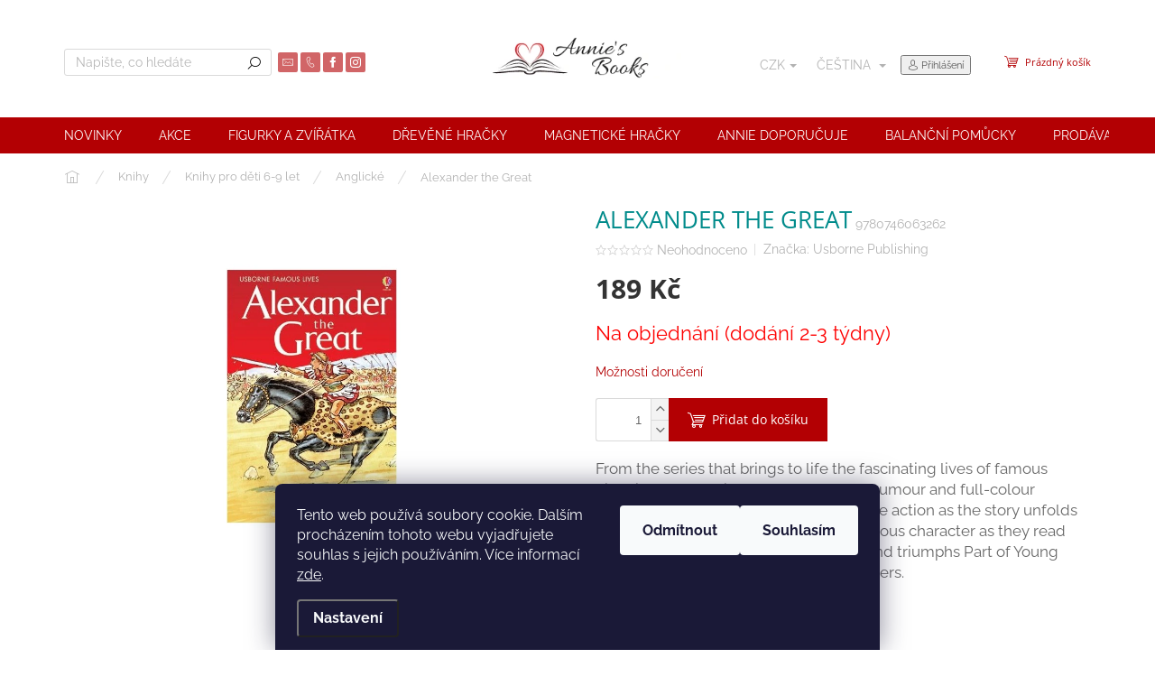

--- FILE ---
content_type: text/html; charset=utf-8
request_url: https://www.anniesbooks.cz/alexander-the-great/
body_size: 42463
content:
<!doctype html><html lang="cs" dir="ltr" class="header-background-light external-fonts-loaded"><head><meta charset="utf-8" /><meta name="viewport" content="width=device-width,initial-scale=1" /><title>Alexander the Great - Annie&#039;s Books</title><link rel="preconnect" href="https://cdn.myshoptet.com" /><link rel="dns-prefetch" href="https://cdn.myshoptet.com" /><link rel="preload" href="https://cdn.myshoptet.com/prj/dist/master/cms/libs/jquery/jquery-1.11.3.min.js" as="script" /><link href="https://cdn.myshoptet.com/prj/dist/master/cms/templates/frontend_templates/shared/css/font-face/raleway.css" rel="stylesheet"><link href="https://cdn.myshoptet.com/prj/dist/master/cms/templates/frontend_templates/shared/css/font-face/open-sans.css" rel="stylesheet"><script>
dataLayer = [];
dataLayer.push({'shoptet' : {
    "pageId": 780,
    "pageType": "productDetail",
    "currency": "CZK",
    "currencyInfo": {
        "decimalSeparator": ",",
        "exchangeRate": 1,
        "priceDecimalPlaces": 0,
        "symbol": "K\u010d",
        "symbolLeft": 0,
        "thousandSeparator": " "
    },
    "language": "cs",
    "projectId": 383157,
    "product": {
        "id": 4325,
        "guid": "b995b12c-842f-11eb-abdf-0cc47a6c8f54",
        "hasVariants": false,
        "codes": [
            {
                "code": 9780746063262
            }
        ],
        "code": "9780746063262",
        "name": "Alexander the Great",
        "appendix": "",
        "weight": "0",
        "manufacturer": "Usborne Publishing",
        "manufacturerGuid": "1EF5333A3E246F12AEAEDA0BA3DED3EE",
        "currentCategory": "Knihy | Knihy pro d\u011bti 6-9 let | Anglick\u00e9",
        "currentCategoryGuid": "e807c541-1fa6-11eb-aaaf-b8ca3a6063f8",
        "defaultCategory": "Knihy | Knihy pro d\u011bti 6-9 let | Anglick\u00e9",
        "defaultCategoryGuid": "e807c541-1fa6-11eb-aaaf-b8ca3a6063f8",
        "currency": "CZK",
        "priceWithVat": 189
    },
    "stocks": [
        {
            "id": "ext",
            "title": "Sklad",
            "isDeliveryPoint": 0,
            "visibleOnEshop": 1
        }
    ],
    "cartInfo": {
        "id": null,
        "freeShipping": false,
        "freeShippingFrom": 3750,
        "leftToFreeGift": {
            "formattedPrice": "0 K\u010d",
            "priceLeft": 0
        },
        "freeGift": false,
        "leftToFreeShipping": {
            "priceLeft": 3750,
            "dependOnRegion": 0,
            "formattedPrice": "3 750 K\u010d"
        },
        "discountCoupon": [],
        "getNoBillingShippingPrice": {
            "withoutVat": 0,
            "vat": 0,
            "withVat": 0
        },
        "cartItems": [],
        "taxMode": "ORDINARY"
    },
    "cart": [],
    "customer": {
        "priceRatio": 1,
        "priceListId": 1,
        "groupId": null,
        "registered": false,
        "mainAccount": false
    }
}});
dataLayer.push({'cookie_consent' : {
    "marketing": "denied",
    "analytics": "denied"
}});
document.addEventListener('DOMContentLoaded', function() {
    shoptet.consent.onAccept(function(agreements) {
        if (agreements.length == 0) {
            return;
        }
        dataLayer.push({
            'cookie_consent' : {
                'marketing' : (agreements.includes(shoptet.config.cookiesConsentOptPersonalisation)
                    ? 'granted' : 'denied'),
                'analytics': (agreements.includes(shoptet.config.cookiesConsentOptAnalytics)
                    ? 'granted' : 'denied')
            },
            'event': 'cookie_consent'
        });
    });
});
</script>

<!-- Google Tag Manager -->
<script>(function(w,d,s,l,i){w[l]=w[l]||[];w[l].push({'gtm.start':
new Date().getTime(),event:'gtm.js'});var f=d.getElementsByTagName(s)[0],
j=d.createElement(s),dl=l!='dataLayer'?'&l='+l:'';j.async=true;j.src=
'https://www.googletagmanager.com/gtm.js?id='+i+dl;f.parentNode.insertBefore(j,f);
})(window,document,'script','dataLayer','GTM-P5PS5XX');</script>
<!-- End Google Tag Manager -->

<meta property="og:type" content="website"><meta property="og:site_name" content="anniesbooks.cz"><meta property="og:url" content="https://www.anniesbooks.cz/alexander-the-great/"><meta property="og:title" content="Alexander the Great - Annie's Books"><meta name="author" content="Annie's Books"><meta name="web_author" content="Shoptet.cz"><meta name="dcterms.rightsHolder" content="www.anniesbooks.cz"><meta name="robots" content="index,follow"><meta property="og:image" content="https://cdn.myshoptet.com/usr/www.anniesbooks.cz/user/shop/big/4325_alexander-the-great.jpg?65c1636f"><meta property="og:description" content="Alexander the Great. From the series that brings to life the fascinating lives of famous historical figures Lively speech, gentle humour and full-colour illustrations bring the reader closer to the action as the story unfolds Young readers will learn about each famous character as they read about their achievements,…"><meta name="description" content="Alexander the Great. From the series that brings to life the fascinating lives of famous historical figures Lively speech, gentle humour and full-colour illustrations bring the reader closer to the action as the story unfolds Young readers will learn about each famous character as they read about their achievements,…"><meta name="google-site-verification" content="GT-NML4PBWB"><meta property="product:price:amount" content="189"><meta property="product:price:currency" content="CZK"><style>:root {--color-primary: #b30003;--color-primary-h: 359;--color-primary-s: 100%;--color-primary-l: 35%;--color-primary-hover: #fdfcfc;--color-primary-hover-h: 0;--color-primary-hover-s: 20%;--color-primary-hover-l: 99%;--color-secondary: #B30003;--color-secondary-h: 359;--color-secondary-s: 100%;--color-secondary-l: 35%;--color-secondary-hover: #008B8B;--color-secondary-hover-h: 180;--color-secondary-hover-s: 100%;--color-secondary-hover-l: 27%;--color-tertiary: #008B8B;--color-tertiary-h: 180;--color-tertiary-s: 100%;--color-tertiary-l: 27%;--color-tertiary-hover: #40E0D0;--color-tertiary-hover-h: 174;--color-tertiary-hover-s: 72%;--color-tertiary-hover-l: 56%;--color-header-background: #ffffff;--template-font: "Raleway";--template-headings-font: "Open Sans";--header-background-url: none;--cookies-notice-background: #1A1937;--cookies-notice-color: #F8FAFB;--cookies-notice-button-hover: #f5f5f5;--cookies-notice-link-hover: #27263f;--templates-update-management-preview-mode-content: "Náhled aktualizací šablony je aktivní pro váš prohlížeč."}</style>
    <script>var shoptet = shoptet || {};</script>
    <script src="https://cdn.myshoptet.com/prj/dist/master/shop/dist/main-3g-header.js.05f199e7fd2450312de2.js"></script>
<!-- User include --><!-- api 427(81) html code header -->
<link rel="stylesheet" href="https://cdn.myshoptet.com/usr/api2.dklab.cz/user/documents/_doplnky/instagram/383157/8/383157_8.css" type="text/css" /><style>
        :root {
            --dklab-instagram-header-color: #000000;  
            --dklab-instagram-header-background: #DDDDDD;  
            --dklab-instagram-font-weight: 700;
            --dklab-instagram-font-size: 160%;
            --dklab-instagram-logoUrl: url(https://cdn.myshoptet.com/usr/api2.dklab.cz/user/documents/_doplnky/instagram/img/logo-duha.png); 
            --dklab-instagram-logo-size-width: 40px;
            --dklab-instagram-logo-size-height: 40px;                        
            --dklab-instagram-hover-content: "\e903";                        
            --dklab-instagram-padding: 0px;                        
            --dklab-instagram-border-color: #888888;
            
        }
        </style>
<!-- api 428(82) html code header -->
<link rel="stylesheet" href="https://cdn.myshoptet.com/usr/api2.dklab.cz/user/documents/_doplnky/oblibene/383157/12/383157_12.css" type="text/css" /><style>
        :root {
            --dklab-favourites-flag-color: #D71106;
            --dklab-favourites-flag-text-color: #FFFFFF;
            --dklab-favourites-add-text-color: #000000;            
            --dklab-favourites-remove-text-color: #D71106;            
            --dklab-favourites-add-text-detail-color: #000000;            
            --dklab-favourites-remove-text-detail-color: #D71106;            
            --dklab-favourites-header-icon-color: #D71106;            
            --dklab-favourites-counter-color: #D71106;            
        } </style>
<!-- api 473(125) html code header -->

                <style>
                    #order-billing-methods .radio-wrapper[data-guid="4eec2c49-9b1d-11ed-88b4-ac1f6b0076ec"]:not(.cggooglepay), #order-billing-methods .radio-wrapper[data-guid="4f001853-9b1d-11ed-88b4-ac1f6b0076ec"]:not(.cggooglepay), #order-billing-methods .radio-wrapper[data-guid="1c944b4c-d4c6-11eb-ac23-ac1f6b0076ec"]:not(.cgapplepay) {
                        display: none;
                    }
                </style>
                <script type="text/javascript">
                    document.addEventListener('DOMContentLoaded', function() {
                        if (getShoptetDataLayer('pageType') === 'billingAndShipping') {
                            
                try {
                    if (window.ApplePaySession && window.ApplePaySession.canMakePayments()) {
                        
                        if (document.querySelector('#order-billing-methods .radio-wrapper[data-guid="1c944b4c-d4c6-11eb-ac23-ac1f6b0076ec"]')) {
                            document.querySelector('#order-billing-methods .radio-wrapper[data-guid="1c944b4c-d4c6-11eb-ac23-ac1f6b0076ec"]').classList.add('cgapplepay');
                        }
                        
                    }
                } catch (err) {} 
            
                            
                const cgBaseCardPaymentMethod = {
                        type: 'CARD',
                        parameters: {
                            allowedAuthMethods: ["PAN_ONLY", "CRYPTOGRAM_3DS"],
                            allowedCardNetworks: [/*"AMEX", "DISCOVER", "INTERAC", "JCB",*/ "MASTERCARD", "VISA"]
                        }
                };
                
                function cgLoadScript(src, callback)
                {
                    var s,
                        r,
                        t;
                    r = false;
                    s = document.createElement('script');
                    s.type = 'text/javascript';
                    s.src = src;
                    s.onload = s.onreadystatechange = function() {
                        if ( !r && (!this.readyState || this.readyState == 'complete') )
                        {
                            r = true;
                            callback();
                        }
                    };
                    t = document.getElementsByTagName('script')[0];
                    t.parentNode.insertBefore(s, t);
                } 
                
                function cgGetGoogleIsReadyToPayRequest() {
                    return Object.assign(
                        {},
                        {
                            apiVersion: 2,
                            apiVersionMinor: 0
                        },
                        {
                            allowedPaymentMethods: [cgBaseCardPaymentMethod]
                        }
                    );
                }

                function onCgGooglePayLoaded() {
                    let paymentsClient = new google.payments.api.PaymentsClient({environment: 'PRODUCTION'});
                    paymentsClient.isReadyToPay(cgGetGoogleIsReadyToPayRequest()).then(function(response) {
                        if (response.result) {
                            
                        if (document.querySelector('#order-billing-methods .radio-wrapper[data-guid="4eec2c49-9b1d-11ed-88b4-ac1f6b0076ec"]')) {
                            document.querySelector('#order-billing-methods .radio-wrapper[data-guid="4eec2c49-9b1d-11ed-88b4-ac1f6b0076ec"]').classList.add('cggooglepay');
                        }
                        

                        if (document.querySelector('#order-billing-methods .radio-wrapper[data-guid="4f001853-9b1d-11ed-88b4-ac1f6b0076ec"]')) {
                            document.querySelector('#order-billing-methods .radio-wrapper[data-guid="4f001853-9b1d-11ed-88b4-ac1f6b0076ec"]').classList.add('cggooglepay');
                        }
                        	 	 	 	 	 
                        }
                    })
                    .catch(function(err) {});
                }
                
                cgLoadScript('https://pay.google.com/gp/p/js/pay.js', onCgGooglePayLoaded);
            
                        }
                    });
                </script> 
                
<!-- api 493(145) html code header -->
<link rel="stylesheet" href="https://cdn.myshoptet.com/usr/api2.dklab.cz/user/documents/_doplnky/templateCrystal/383157/19/383157_19.css" type="text/css" />
<!-- api 608(256) html code header -->
<link rel="stylesheet" href="https://cdn.myshoptet.com/usr/api2.dklab.cz/user/documents/_doplnky/bannery/383157/1606/383157_1606.css" type="text/css" /><style>
        :root {
            --dklab-bannery-b-hp-padding: 15px;
            --dklab-bannery-b-hp-box-padding: 0px;
            --dklab-bannery-b-hp-big-screen: 25%;
            --dklab-bannery-b-hp-medium-screen: 25%;
            --dklab-bannery-b-hp-small-screen: 33.333%;
            --dklab-bannery-b-hp-tablet-screen: 33.333%;
            --dklab-bannery-b-hp-mobile-screen: 50%;

            --dklab-bannery-i-hp-icon-color: #B30003;
            --dklab-bannery-i-hp-color: #000000;
            --dklab-bannery-i-hp-background: #FFFFFF;            
            
            --dklab-bannery-i-d-icon-color: #B30003;
            --dklab-bannery-i-d-color: #000000;
            --dklab-bannery-i-d-background: #FFFFFF;


            --dklab-bannery-i-hp-w-big-screen: 5;
            --dklab-bannery-i-hp-w-medium-screen: 4;
            --dklab-bannery-i-hp-w-small-screen: 4;
            --dklab-bannery-i-hp-w-tablet-screen: 4;
            --dklab-bannery-i-hp-w-mobile-screen: 2;
            
            --dklab-bannery-i-d-w-big-screen: 4;
            --dklab-bannery-i-d-w-medium-screen: 4;
            --dklab-bannery-i-d-w-small-screen: 4;
            --dklab-bannery-i-d-w-tablet-screen: 4;
            --dklab-bannery-i-d-w-mobile-screen: 1;

        }</style>
<!-- api 1957(1513) html code header -->
<link rel="stylesheet" href="https://cdn.myshoptet.com/usr/api2.dklab.cz/user/documents/_doplnky/stitky/383157/617/383157_617.css" type="text/css" /><style>
        :root {
            --dklab-stitky-text-color: #000000;
            --dklab-stitky-background-color: #F5F5F5;
            --dklab-stitky-border-color: #000000;
            --dklab-stitky-point-color: #D70D03;
            --dklab-stitky-shadow-color: #FFFFFF;
            --dklab-stitky-btn-color: #FFFFFF;
            --dklab-stitky-btn-background: #333333;
            --dklab-stitky-point-border: rgba(255,255,255,0.48);
            --dklab-stitky-point-bg: rgba(255,255,255,0.48);
            --dklab-stitky-point-bg-hover: rgba(255,255,255,0.8);
        }
        </style>
<!-- service 421(75) html code header -->
<style>
body:not(.template-07):not(.template-09):not(.template-10):not(.template-11):not(.template-12):not(.template-13):not(.template-14) #return-to-top i::before {content: 'a';}
#return-to-top i:before {content: '\e911';}
#return-to-top {
z-index: 99999999;
    position: fixed;
    bottom: 45px;
    right: 20px;
background: rgba(0, 0, 0, 0.7);
    width: 50px;
    height: 50px;
    display: block;
    text-decoration: none;
    -webkit-border-radius: 35px;
    -moz-border-radius: 35px;
    border-radius: 35px;
    display: none;
    -webkit-transition: all 0.3s linear;
    -moz-transition: all 0.3s ease;
    -ms-transition: all 0.3s ease;
    -o-transition: all 0.3s ease;
    transition: all 0.3s ease;
}
#return-to-top i {color: #fff;margin: -10px 0 0 -10px;position: relative;left: 50%;top: 50%;font-size: 19px;-webkit-transition: all 0.3s ease;-moz-transition: all 0.3s ease;-ms-transition: all 0.3s ease;-o-transition: all 0.3s ease;transition: all 0.3s ease;height: 20px;width: 20px;text-align: center;display: block;font-style: normal;}
#return-to-top:hover {
    background: rgba(0, 0, 0, 0.9);
}
#return-to-top:hover i {
    color: #fff;
}
.icon-chevron-up::before {
font-weight: bold;
}
.ordering-process #return-to-top{display: none !important;}
</style>
<!-- service 427(81) html code header -->
<link rel="stylesheet" href="https://cdn.myshoptet.com/usr/api2.dklab.cz/user/documents/_doplnky/instagram/font/instagramplus.css" type="text/css" />

<!-- service 608(256) html code header -->
<link rel="stylesheet" href="https://cdn.myshoptet.com/usr/api.dklab.cz/user/documents/fontawesome/css/all.css?v=1.02" type="text/css" />
<!-- service 619(267) html code header -->
<link href="https://cdn.myshoptet.com/usr/fvstudio.myshoptet.com/user/documents/addons/cartupsell.min.css?24.11.1" rel="stylesheet">
<!-- service 428(82) html code header -->
<style>
@font-face {
    font-family: 'oblibene';
    src:  url('https://cdn.myshoptet.com/usr/api2.dklab.cz/user/documents/_doplnky/oblibene/font/oblibene.eot?v1');
    src:  url('https://cdn.myshoptet.com/usr/api2.dklab.cz/user/documents/_doplnky/oblibene/font/oblibene.eot?v1#iefix') format('embedded-opentype'),
    url('https://cdn.myshoptet.com/usr/api2.dklab.cz/user/documents/_doplnky/oblibene/font/oblibene.ttf?v1') format('truetype'),
    url('https://cdn.myshoptet.com/usr/api2.dklab.cz/user/documents/_doplnky/oblibene/font/oblibene.woff?v1') format('woff'),
    url('https://cdn.myshoptet.com/usr/api2.dklab.cz/user/documents/_doplnky/oblibene/font/oblibene.svg?v1') format('svg');
    font-weight: normal;
    font-style: normal;
}
</style>
<script>
var dklabFavIndividual;
</script>
<!-- service 1714(1298) html code header -->
<link 
rel="stylesheet" 
href="https://cdn.myshoptet.com/usr/dmartini.myshoptet.com/user/documents/upload/dmartini/blog_products/blog_products.min.css?160"
data-author="Dominik Martini" 
data-author-web="dmartini.cz">
<!-- project html code header -->
<!-- Tanganica pixel --><script>(function(w,d,s,l,i){w[l]=w[l]||[];w[l].push({'gtm.start':new Date().getTime(),event:'gtm.js'});var f=d.getElementsByTagName(s)[0],j=d.createElement(s),dl=l!='dataLayer'?'&l='+l:'';j.async=true;j.src='https://www.googletagmanager.com/gtm.js?id='+i+dl;f.parentNode.insertBefore(j,f);})(window,document,'script','dataLayer','GTM-TRS5RSN');</script><!-- End Tanganica pixel -->
<style>
.categories .topic.active > a { color: #b30003; }
.categories li.active > a {  color: #fdfcfc; text-decoration: underline; font-weight:bold;}
.box-bg-variant .categories a:hover {color: #b30003;}
#categories .expandable > a:hover > span, #categories .expandable > .topic > a:hover > span {color: #b30003;}
</style>

<style>
.news-item .image img { aspect-ratio: 20 / 15; object-fit: cover; }
.news-item a:hover { color: var(--color-primary); }
</style>

<!-- Odstanění čísla objednavky z přehledu -->
<style>
.reca-number {
   
    display: none;

</style>

<style>
.menu-level-1 {
    font-weight: bold;
}
</style>

<!-- /User include --><link rel="shortcut icon" href="/favicon.ico" type="image/x-icon" /><link rel="canonical" href="https://www.anniesbooks.cz/alexander-the-great/" /><link rel="alternate" hreflang="cs" href="https://www.anniesbooks.cz/alexander-the-great/" /><link rel="alternate" hreflang="de" href="https://www.anniesbooks.cz/de/alexander-the-great/" /><link rel="alternate" hreflang="en" href="https://www.anniesbooks.cz/en/alexander-the-great/" /><link rel="alternate" hreflang="x-default" href="https://www.anniesbooks.cz/alexander-the-great/" />    <script>
        var _hwq = _hwq || [];
        _hwq.push(['setKey', 'F1C969C1884ED7BEB651B344726342D9']);
        _hwq.push(['setTopPos', '200']);
        _hwq.push(['showWidget', '21']);
        (function() {
            var ho = document.createElement('script');
            ho.src = 'https://cz.im9.cz/direct/i/gjs.php?n=wdgt&sak=F1C969C1884ED7BEB651B344726342D9';
            var s = document.getElementsByTagName('script')[0]; s.parentNode.insertBefore(ho, s);
        })();
    </script>
    <!-- Global site tag (gtag.js) - Google Analytics -->
    <script async src="https://www.googletagmanager.com/gtag/js?id=G-W04QFR38LX"></script>
    <script>
        
        window.dataLayer = window.dataLayer || [];
        function gtag(){dataLayer.push(arguments);}
        

                    console.debug('default consent data');

            gtag('consent', 'default', {"ad_storage":"denied","analytics_storage":"denied","ad_user_data":"denied","ad_personalization":"denied","wait_for_update":500});
            dataLayer.push({
                'event': 'default_consent'
            });
        
        gtag('js', new Date());

        
                gtag('config', 'G-W04QFR38LX', {"groups":"GA4","send_page_view":false,"content_group":"productDetail","currency":"CZK","page_language":"cs"});
        
                gtag('config', 'AW-460757432');
        
        
        
        
        
                    gtag('event', 'page_view', {"send_to":"GA4","page_language":"cs","content_group":"productDetail","currency":"CZK"});
        
                gtag('set', 'currency', 'CZK');

        gtag('event', 'view_item', {
            "send_to": "UA",
            "items": [
                {
                    "id": "9780746063262",
                    "name": "Alexander the Great",
                    "category": "Knihy \/ Knihy pro d\u011bti 6-9 let \/ Anglick\u00e9",
                                        "brand": "Usborne Publishing",
                                                            "price": 189
                }
            ]
        });
        
        
        
        
        
                    gtag('event', 'view_item', {"send_to":"GA4","page_language":"cs","content_group":"productDetail","value":189,"currency":"CZK","items":[{"item_id":"9780746063262","item_name":"Alexander the Great","item_brand":"Usborne Publishing","item_category":"Knihy","item_category2":"Knihy pro d\u011bti 6-9 let","item_category3":"Anglick\u00e9","price":189,"quantity":1,"index":0}]});
        
        
        
        
        
        
        
        document.addEventListener('DOMContentLoaded', function() {
            if (typeof shoptet.tracking !== 'undefined') {
                for (var id in shoptet.tracking.bannersList) {
                    gtag('event', 'view_promotion', {
                        "send_to": "UA",
                        "promotions": [
                            {
                                "id": shoptet.tracking.bannersList[id].id,
                                "name": shoptet.tracking.bannersList[id].name,
                                "position": shoptet.tracking.bannersList[id].position
                            }
                        ]
                    });
                }
            }

            shoptet.consent.onAccept(function(agreements) {
                if (agreements.length !== 0) {
                    console.debug('gtag consent accept');
                    var gtagConsentPayload =  {
                        'ad_storage': agreements.includes(shoptet.config.cookiesConsentOptPersonalisation)
                            ? 'granted' : 'denied',
                        'analytics_storage': agreements.includes(shoptet.config.cookiesConsentOptAnalytics)
                            ? 'granted' : 'denied',
                                                                                                'ad_user_data': agreements.includes(shoptet.config.cookiesConsentOptPersonalisation)
                            ? 'granted' : 'denied',
                        'ad_personalization': agreements.includes(shoptet.config.cookiesConsentOptPersonalisation)
                            ? 'granted' : 'denied',
                        };
                    console.debug('update consent data', gtagConsentPayload);
                    gtag('consent', 'update', gtagConsentPayload);
                    dataLayer.push(
                        { 'event': 'update_consent' }
                    );
                }
            });
        });
    </script>
<script>
    (function(t, r, a, c, k, i, n, g) { t['ROIDataObject'] = k;
    t[k]=t[k]||function(){ (t[k].q=t[k].q||[]).push(arguments) },t[k].c=i;n=r.createElement(a),
    g=r.getElementsByTagName(a)[0];n.async=1;n.src=c;g.parentNode.insertBefore(n,g)
    })(window, document, 'script', '//www.heureka.cz/ocm/sdk.js?source=shoptet&version=2&page=product_detail', 'heureka', 'cz');

    heureka('set_user_consent', 0);
</script>
</head><body class="desktop id-780 in-anglicke-5 template-11 type-product type-detail one-column-body columns-mobile-2 columns-3 blank-mode blank-mode-css ums_forms_redesign--off ums_a11y_category_page--on ums_discussion_rating_forms--off ums_flags_display_unification--on ums_a11y_login--on mobile-header-version-1">
        <div id="fb-root"></div>
        <script>
            window.fbAsyncInit = function() {
                FB.init({
//                    appId            : 'your-app-id',
                    autoLogAppEvents : true,
                    xfbml            : true,
                    version          : 'v19.0'
                });
            };
        </script>
        <script async defer crossorigin="anonymous" src="https://connect.facebook.net/cs_CZ/sdk.js"></script>
<!-- Google Tag Manager (noscript) -->
<noscript><iframe src="https://www.googletagmanager.com/ns.html?id=GTM-P5PS5XX"
height="0" width="0" style="display:none;visibility:hidden"></iframe></noscript>
<!-- End Google Tag Manager (noscript) -->

    <div class="siteCookies siteCookies--bottom siteCookies--dark js-siteCookies" role="dialog" data-testid="cookiesPopup" data-nosnippet>
        <div class="siteCookies__form">
            <div class="siteCookies__content">
                <div class="siteCookies__text">
                    Tento web používá soubory cookie. Dalším procházením tohoto webu vyjadřujete souhlas s jejich používáním. Více informací <a href="https://383157.myshoptet.com/podminky-ochrany-osobnich-udaju/" target="\">zde</a>.
                </div>
                <p class="siteCookies__links">
                    <button class="siteCookies__link js-cookies-settings" aria-label="Nastavení cookies" data-testid="cookiesSettings">Nastavení</button>
                </p>
            </div>
            <div class="siteCookies__buttonWrap">
                                    <button class="siteCookies__button js-cookiesConsentSubmit" value="reject" aria-label="Odmítnout cookies" data-testid="buttonCookiesReject">Odmítnout</button>
                                <button class="siteCookies__button js-cookiesConsentSubmit" value="all" aria-label="Přijmout cookies" data-testid="buttonCookiesAccept">Souhlasím</button>
            </div>
        </div>
        <script>
            document.addEventListener("DOMContentLoaded", () => {
                const siteCookies = document.querySelector('.js-siteCookies');
                document.addEventListener("scroll", shoptet.common.throttle(() => {
                    const st = document.documentElement.scrollTop;
                    if (st > 1) {
                        siteCookies.classList.add('siteCookies--scrolled');
                    } else {
                        siteCookies.classList.remove('siteCookies--scrolled');
                    }
                }, 100));
            });
        </script>
    </div>
<a href="#content" class="skip-link sr-only">Přejít na obsah</a><div class="overall-wrapper"><div class="user-action"><div class="container">
    <div class="user-action-in">
                    <div id="login" class="user-action-login popup-widget login-widget" role="dialog" aria-labelledby="loginHeading">
        <div class="popup-widget-inner">
                            <h2 id="loginHeading">Přihlášení k vašemu účtu</h2><div id="customerLogin"><form action="/action/Customer/Login/" method="post" id="formLoginIncluded" class="csrf-enabled formLogin" data-testid="formLogin"><input type="hidden" name="referer" value="" /><div class="form-group"><div class="input-wrapper email js-validated-element-wrapper no-label"><input type="email" name="email" class="form-control" autofocus placeholder="E-mailová adresa (např. jan@novak.cz)" data-testid="inputEmail" autocomplete="email" required /></div></div><div class="form-group"><div class="input-wrapper password js-validated-element-wrapper no-label"><input type="password" name="password" class="form-control" placeholder="Heslo" data-testid="inputPassword" autocomplete="current-password" required /><span class="no-display">Nemůžete vyplnit toto pole</span><input type="text" name="surname" value="" class="no-display" /></div></div><div class="form-group"><div class="login-wrapper"><button type="submit" class="btn btn-secondary btn-text btn-login" data-testid="buttonSubmit">Přihlásit se</button><div class="password-helper"><a href="/registrace/" data-testid="signup" rel="nofollow">Nová registrace</a><a href="/klient/zapomenute-heslo/" rel="nofollow">Zapomenuté heslo</a></div></div></div></form>
</div>                    </div>
    </div>

                            <div id="cart-widget" class="user-action-cart popup-widget cart-widget loader-wrapper" data-testid="popupCartWidget" role="dialog" aria-hidden="true">
    <div class="popup-widget-inner cart-widget-inner place-cart-here">
        <div class="loader-overlay">
            <div class="loader"></div>
        </div>
    </div>

    <div class="cart-widget-button">
        <a href="/kosik/" class="btn btn-conversion" id="continue-order-button" rel="nofollow" data-testid="buttonNextStep">Pokračovat do košíku</a>
    </div>
</div>
            </div>
</div>
</div><div class="top-navigation-bar" data-testid="topNavigationBar">

    <div class="container">

        <div class="top-navigation-contacts">
            <strong>Zákaznická podpora:</strong><a href="tel:+420734644403" class="project-phone" aria-label="Zavolat na +420734644403" data-testid="contactboxPhone"><span>+420 734 644 403</span></a><a href="mailto:info@anniesbooks.cz" class="project-email" data-testid="contactboxEmail"><span>info@anniesbooks.cz</span></a>        </div>

                            <div class="top-navigation-menu">
                <div class="top-navigation-menu-trigger"></div>
                <ul class="top-navigation-bar-menu">
                                            <li class="top-navigation-menu-item-39">
                            <a href="/obchodni-podminky/">Obchodní podmínky</a>
                        </li>
                                            <li class="top-navigation-menu-item-691">
                            <a href="/podminky-ochrany-osobnich-udaju/">Podmínky ochrany osobních údajů </a>
                        </li>
                                            <li class="top-navigation-menu-item-1697">
                            <a href="/drevene-zviratka/">Figurky a zvířátka</a>
                        </li>
                                    </ul>
                <ul class="top-navigation-bar-menu-helper"></ul>
            </div>
        
        <div class="top-navigation-tools top-navigation-tools--language">
            <div class="responsive-tools">
                <a href="#" class="toggle-window" data-target="search" aria-label="Hledat" data-testid="linkSearchIcon"></a>
                                                            <a href="#" class="toggle-window" data-target="login"></a>
                                                    <a href="#" class="toggle-window" data-target="navigation" aria-label="Menu" data-testid="hamburgerMenu"></a>
            </div>
                <div class="languagesMenu">
        <button id="topNavigationDropdown" class="languagesMenu__flags" type="button" data-toggle="dropdown" aria-haspopup="true" aria-expanded="false">
            <svg aria-hidden="true" style="position: absolute; width: 0; height: 0; overflow: hidden;" version="1.1" xmlns="http://www.w3.org/2000/svg" xmlns:xlink="http://www.w3.org/1999/xlink"><defs><symbol id="shp-flag-CZ" viewBox="0 0 32 32"><title>CZ</title><path fill="#0052b4" style="fill: var(--color20, #0052b4)" d="M0 5.334h32v21.333h-32v-21.333z"></path><path fill="#d80027" style="fill: var(--color19, #d80027)" d="M32 16v10.666h-32l13.449-10.666z"></path><path fill="#f0f0f0" style="fill: var(--color21, #f0f0f0)" d="M32 5.334v10.666h-18.551l-13.449-10.666z"></path></symbol><symbol id="shp-flag-DE" viewBox="0 0 32 32"><title>DE</title><path fill="#d80027" style="fill: var(--color19, #d80027)" d="M0 5.333h32v21.334h-32v-21.334z"></path><path fill="#000" style="fill: var(--color9, #000)" d="M0 5.333h32v7.111h-32v-7.111z"></path><path fill="#ffda44" style="fill: var(--color17, #ffda44)" d="M0 19.555h32v7.111h-32v-7.111z"></path></symbol><symbol id="shp-flag-GB" viewBox="0 0 32 32"><title>GB</title><path fill="#f0f0f0" style="fill: var(--color21, #f0f0f0)" d="M0 5.333h32v21.334h-32v-21.334z"></path><path fill="#d80027" style="fill: var(--color19, #d80027)" d="M18 5.333h-4v8.667h-14v4h14v8.667h4v-8.667h14v-4h-14z"></path><path fill="#0052b4" style="fill: var(--color20, #0052b4)" d="M24.612 19.71l7.388 4.105v-4.105z"></path><path fill="#0052b4" style="fill: var(--color20, #0052b4)" d="M19.478 19.71l12.522 6.957v-1.967l-8.981-4.989z"></path><path fill="#0052b4" style="fill: var(--color20, #0052b4)" d="M28.665 26.666l-9.186-5.104v5.104z"></path><path fill="#f0f0f0" style="fill: var(--color21, #f0f0f0)" d="M19.478 19.71l12.522 6.957v-1.967l-8.981-4.989z"></path><path fill="#d80027" style="fill: var(--color19, #d80027)" d="M19.478 19.71l12.522 6.957v-1.967l-8.981-4.989z"></path><path fill="#0052b4" style="fill: var(--color20, #0052b4)" d="M5.646 19.71l-5.646 3.137v-3.137z"></path><path fill="#0052b4" style="fill: var(--color20, #0052b4)" d="M12.522 20.594v6.072h-10.929z"></path><path fill="#d80027" style="fill: var(--color19, #d80027)" d="M8.981 19.71l-8.981 4.989v1.967l12.522-6.957z"></path><path fill="#0052b4" style="fill: var(--color20, #0052b4)" d="M7.388 12.29l-7.388-4.105v4.105z"></path><path fill="#0052b4" style="fill: var(--color20, #0052b4)" d="M12.522 12.29l-12.522-6.957v1.967l8.981 4.989z"></path><path fill="#0052b4" style="fill: var(--color20, #0052b4)" d="M3.335 5.333l9.186 5.104v-5.104z"></path><path fill="#f0f0f0" style="fill: var(--color21, #f0f0f0)" d="M12.522 12.29l-12.522-6.957v1.967l8.981 4.989z"></path><path fill="#d80027" style="fill: var(--color19, #d80027)" d="M12.522 12.29l-12.522-6.957v1.967l8.981 4.989z"></path><path fill="#0052b4" style="fill: var(--color20, #0052b4)" d="M26.354 12.29l5.646-3.137v3.137z"></path><path fill="#0052b4" style="fill: var(--color20, #0052b4)" d="M19.478 11.405v-6.072h10.929z"></path><path fill="#d80027" style="fill: var(--color19, #d80027)" d="M23.019 12.29l8.981-4.989v-1.967l-12.522 6.957z"></path></symbol></defs></svg>
            <svg class="shp-flag shp-flag-CZ">
                <use xlink:href="#shp-flag-CZ"></use>
            </svg>
            <span class="caret"></span>
        </button>
        <div class="languagesMenu__content" aria-labelledby="topNavigationDropdown">
                            <div class="languagesMenu__box toggle-window js-languagesMenu__box" data-hover="true" data-target="currency">
                    <div class="languagesMenu__header languagesMenu__header--name">Měna</div>
                    <div class="languagesMenu__header languagesMenu__header--actual" data-toggle="dropdown">CZK<span class="caret"></span></div>
                    <ul class="languagesMenu__list languagesMenu__list--currency">
                                                    <li class="languagesMenu__list__item">
                                <a href="/action/Currency/changeCurrency/?currencyCode=CZK" rel="nofollow" class="languagesMenu__list__link languagesMenu__list__link--currency">CZK</a>
                            </li>
                                                    <li class="languagesMenu__list__item">
                                <a href="/action/Currency/changeCurrency/?currencyCode=EUR" rel="nofollow" class="languagesMenu__list__link languagesMenu__list__link--currency">EUR</a>
                            </li>
                                            </ul>
                </div>
                                        <div class="languagesMenu__box toggle-window js-languagesMenu__box" data-hover="true" data-target="language">
                    <div class="languagesMenu__header languagesMenu__header--name">Jazyk</div>
                    <div class="languagesMenu__header languagesMenu__header--actual" data-toggle="dropdown">
                                                                                    
                                    Čeština
                                
                                                                                                                                                                                    <span class="caret"></span>
                    </div>
                    <ul class="languagesMenu__list languagesMenu__list--language">
                                                    <li>
                                <a href="/action/Language/changeLanguage/?language=cs" rel="nofollow" class="languagesMenu__list__link">
                                    <svg class="shp-flag shp-flag-CZ">
                                        <use xlink:href="#shp-flag-CZ"></use>
                                    </svg>
                                    <span class="languagesMenu__list__name languagesMenu__list__name--actual">Čeština</span>
                                </a>
                            </li>
                                                    <li>
                                <a href="/action/Language/changeLanguage/?language=de" rel="nofollow" class="languagesMenu__list__link">
                                    <svg class="shp-flag shp-flag-DE">
                                        <use xlink:href="#shp-flag-DE"></use>
                                    </svg>
                                    <span class="languagesMenu__list__name">Deutsch</span>
                                </a>
                            </li>
                                                    <li>
                                <a href="/action/Language/changeLanguage/?language=en" rel="nofollow" class="languagesMenu__list__link">
                                    <svg class="shp-flag shp-flag-GB">
                                        <use xlink:href="#shp-flag-GB"></use>
                                    </svg>
                                    <span class="languagesMenu__list__name">English</span>
                                </a>
                            </li>
                                            </ul>
                </div>
                    </div>
    </div>
            <button class="top-nav-button top-nav-button-login toggle-window" type="button" data-target="login" aria-haspopup="dialog" aria-controls="login" aria-expanded="false" data-testid="signin"><span>Přihlášení</span></button>        </div>

    </div>

</div>
<header id="header"><div class="container navigation-wrapper">
    <div class="header-top">
        <div class="site-name-wrapper">
            <div class="site-name"><a href="/" data-testid="linkWebsiteLogo"><img src="https://cdn.myshoptet.com/usr/www.anniesbooks.cz/user/logos/annie_s_books_eshop_logo.png" alt="Annie's Books" fetchpriority="low" /></a></div>        </div>
        <div class="search" itemscope itemtype="https://schema.org/WebSite">
            <meta itemprop="headline" content="Anglické"/><meta itemprop="url" content="https://www.anniesbooks.cz"/><meta itemprop="text" content="Alexander the Great. From the series that brings to life the fascinating lives of famous historical figures Lively speech, gentle humour and full-colour illustrations bring the reader closer to the action as the story unfolds Young readers will learn about each famous character as they read about their achievements,..."/>            <form action="/action/ProductSearch/prepareString/" method="post"
    id="formSearchForm" class="search-form compact-form js-search-main"
    itemprop="potentialAction" itemscope itemtype="https://schema.org/SearchAction" data-testid="searchForm">
    <fieldset>
        <meta itemprop="target"
            content="https://www.anniesbooks.cz/vyhledavani/?string={string}"/>
        <input type="hidden" name="language" value="cs"/>
        
            
<input
    type="search"
    name="string"
        class="query-input form-control search-input js-search-input"
    placeholder="Napište, co hledáte"
    autocomplete="off"
    required
    itemprop="query-input"
    aria-label="Vyhledávání"
    data-testid="searchInput"
>
            <button type="submit" class="btn btn-default" data-testid="searchBtn">Hledat</button>
        
    </fieldset>
</form>
        </div>
        <div class="navigation-buttons">
                
    <a href="/kosik/" class="btn btn-icon toggle-window cart-count" data-target="cart" data-hover="true" data-redirect="true" data-testid="headerCart" rel="nofollow" aria-haspopup="dialog" aria-expanded="false" aria-controls="cart-widget">
        
                <span class="sr-only">Nákupní košík</span>
        
            <span class="cart-price visible-lg-inline-block" data-testid="headerCartPrice">
                                    Prázdný košík                            </span>
        
    
            </a>
        </div>
    </div>
    <nav id="navigation" aria-label="Hlavní menu" data-collapsible="true"><div class="navigation-in menu"><ul class="menu-level-1" role="menubar" data-testid="headerMenuItems"><li class="menu-item-2156" role="none"><a href="/novinky/" target="blank" data-testid="headerMenuItem" role="menuitem" aria-expanded="false"><b>NOVINKY</b></a></li>
<li class="menu-item-2269" role="none"><a href="/vyprodej/" target="blank" data-testid="headerMenuItem" role="menuitem" aria-expanded="false"><b>Akce</b></a></li>
<li class="menu-item-1697 ext" role="none"><a href="/drevene-zviratka/" target="blank" data-testid="headerMenuItem" role="menuitem" aria-haspopup="true" aria-expanded="false"><b>Figurky a zvířátka</b><span class="submenu-arrow"></span></a><ul class="menu-level-2" aria-label="Figurky a zvířátka" tabindex="-1" role="menu"><li class="menu-item-2040" role="none"><a href="/bajo/" class="menu-image" data-testid="headerMenuItem" tabindex="-1" aria-hidden="true"><img src="data:image/svg+xml,%3Csvg%20width%3D%22140%22%20height%3D%22100%22%20xmlns%3D%22http%3A%2F%2Fwww.w3.org%2F2000%2Fsvg%22%3E%3C%2Fsvg%3E" alt="" aria-hidden="true" width="140" height="100"  data-src="https://cdn.myshoptet.com/usr/www.anniesbooks.cz/user/categories/thumb/sn__mek_obrazovky_2024-05-26_094002.png" fetchpriority="low" /></a><div><a href="/bajo/" data-testid="headerMenuItem" role="menuitem"><span>Bajo</span></a>
                        </div></li><li class="menu-item-1811" role="none"><a href="/bumbutoys/" class="menu-image" data-testid="headerMenuItem" tabindex="-1" aria-hidden="true"><img src="data:image/svg+xml,%3Csvg%20width%3D%22140%22%20height%3D%22100%22%20xmlns%3D%22http%3A%2F%2Fwww.w3.org%2F2000%2Fsvg%22%3E%3C%2Fsvg%3E" alt="" aria-hidden="true" width="140" height="100"  data-src="https://cdn.myshoptet.com/usr/www.anniesbooks.cz/user/categories/thumb/sn__mek_obrazovky_2024-05-18_072911.png" fetchpriority="low" /></a><div><a href="/bumbutoys/" data-testid="headerMenuItem" role="menuitem"><span>Bumbutoys</span></a>
                        </div></li><li class="menu-item-2046" role="none"><a href="/https-brindours-com--lang-en/" class="menu-image" data-testid="headerMenuItem" tabindex="-1" aria-hidden="true"><img src="data:image/svg+xml,%3Csvg%20width%3D%22140%22%20height%3D%22100%22%20xmlns%3D%22http%3A%2F%2Fwww.w3.org%2F2000%2Fsvg%22%3E%3C%2Fsvg%3E" alt="" aria-hidden="true" width="140" height="100"  data-src="https://cdn.myshoptet.com/usr/www.anniesbooks.cz/user/categories/thumb/1_-_0_5_(27).png" fetchpriority="low" /></a><div><a href="/https-brindours-com--lang-en/" data-testid="headerMenuItem" role="menuitem"><span>Brin d’Ours</span></a>
                        </div></li><li class="menu-item-1937" role="none"><a href="/dadu-2/" class="menu-image" data-testid="headerMenuItem" tabindex="-1" aria-hidden="true"><img src="data:image/svg+xml,%3Csvg%20width%3D%22140%22%20height%3D%22100%22%20xmlns%3D%22http%3A%2F%2Fwww.w3.org%2F2000%2Fsvg%22%3E%3C%2Fsvg%3E" alt="" aria-hidden="true" width="140" height="100"  data-src="https://cdn.myshoptet.com/usr/www.anniesbooks.cz/user/categories/thumb/sn__mek_obrazovky_2024-03-03_092650.png" fetchpriority="low" /></a><div><a href="/dadu-2/" data-testid="headerMenuItem" role="menuitem"><span>DADU</span></a>
                        </div></li><li class="menu-item-2052" role="none"><a href="/diofa-muhely/" class="menu-image" data-testid="headerMenuItem" tabindex="-1" aria-hidden="true"><img src="data:image/svg+xml,%3Csvg%20width%3D%22140%22%20height%3D%22100%22%20xmlns%3D%22http%3A%2F%2Fwww.w3.org%2F2000%2Fsvg%22%3E%3C%2Fsvg%3E" alt="" aria-hidden="true" width="140" height="100"  data-src="https://cdn.myshoptet.com/usr/www.anniesbooks.cz/user/categories/thumb/sn__mek_obrazovky_2024-06-26_134817.png" fetchpriority="low" /></a><div><a href="/diofa-muhely/" data-testid="headerMenuItem" role="menuitem"><span>Diofa Muhely</span></a>
                        </div></li><li class="menu-item-2128" role="none"><a href="/dorothy-craft/" class="menu-image" data-testid="headerMenuItem" tabindex="-1" aria-hidden="true"><img src="data:image/svg+xml,%3Csvg%20width%3D%22140%22%20height%3D%22100%22%20xmlns%3D%22http%3A%2F%2Fwww.w3.org%2F2000%2Fsvg%22%3E%3C%2Fsvg%3E" alt="" aria-hidden="true" width="140" height="100"  data-src="https://cdn.myshoptet.com/usr/www.anniesbooks.cz/user/categories/thumb/1_-_0_5_(35).png" fetchpriority="low" /></a><div><a href="/dorothy-craft/" data-testid="headerMenuItem" role="menuitem"><span>Dorothy Craft</span></a>
                        </div></li><li class="menu-item-2245" role="none"><a href="/fakaland-manufaktura/" class="menu-image" data-testid="headerMenuItem" tabindex="-1" aria-hidden="true"><img src="data:image/svg+xml,%3Csvg%20width%3D%22140%22%20height%3D%22100%22%20xmlns%3D%22http%3A%2F%2Fwww.w3.org%2F2000%2Fsvg%22%3E%3C%2Fsvg%3E" alt="" aria-hidden="true" width="140" height="100"  data-src="https://cdn.myshoptet.com/usr/www.anniesbooks.cz/user/categories/thumb/sn__mek_obrazovky_2024-06-30_134355.png" fetchpriority="low" /></a><div><a href="/fakaland-manufaktura/" data-testid="headerMenuItem" role="menuitem"><span>Fakaland Manufaktura</span></a>
                        </div></li><li class="menu-item-2122" role="none"><a href="/good-shepherd-toys/" class="menu-image" data-testid="headerMenuItem" tabindex="-1" aria-hidden="true"><img src="data:image/svg+xml,%3Csvg%20width%3D%22140%22%20height%3D%22100%22%20xmlns%3D%22http%3A%2F%2Fwww.w3.org%2F2000%2Fsvg%22%3E%3C%2Fsvg%3E" alt="" aria-hidden="true" width="140" height="100"  data-src="https://cdn.myshoptet.com/usr/www.anniesbooks.cz/user/categories/thumb/sn__mek_obrazovky_2023-11-16_083236-1.png" fetchpriority="low" /></a><div><a href="/good-shepherd-toys/" data-testid="headerMenuItem" role="menuitem"><span>Good Shepherd Toys</span></a>
                        </div></li><li class="menu-item-1799" role="none"><a href="/holztiger/" class="menu-image" data-testid="headerMenuItem" tabindex="-1" aria-hidden="true"><img src="data:image/svg+xml,%3Csvg%20width%3D%22140%22%20height%3D%22100%22%20xmlns%3D%22http%3A%2F%2Fwww.w3.org%2F2000%2Fsvg%22%3E%3C%2Fsvg%3E" alt="" aria-hidden="true" width="140" height="100"  data-src="https://cdn.myshoptet.com/usr/www.anniesbooks.cz/user/categories/thumb/1_-_0_5_(26).png" fetchpriority="low" /></a><div><a href="/holztiger/" data-testid="headerMenuItem" role="menuitem"><span>Holztiger</span></a>
                        </div></li><li class="menu-item-2070" role="none"><a href="/holzwald/" class="menu-image" data-testid="headerMenuItem" tabindex="-1" aria-hidden="true"><img src="data:image/svg+xml,%3Csvg%20width%3D%22140%22%20height%3D%22100%22%20xmlns%3D%22http%3A%2F%2Fwww.w3.org%2F2000%2Fsvg%22%3E%3C%2Fsvg%3E" alt="" aria-hidden="true" width="140" height="100"  data-src="https://cdn.myshoptet.com/usr/www.anniesbooks.cz/user/categories/thumb/1_-_0_5_(28).png" fetchpriority="low" /></a><div><a href="/holzwald/" data-testid="headerMenuItem" role="menuitem"><span>HolzWald</span></a>
                        </div></li><li class="menu-item-2099" role="none"><a href="/mrfoxcrafts/" class="menu-image" data-testid="headerMenuItem" tabindex="-1" aria-hidden="true"><img src="data:image/svg+xml,%3Csvg%20width%3D%22140%22%20height%3D%22100%22%20xmlns%3D%22http%3A%2F%2Fwww.w3.org%2F2000%2Fsvg%22%3E%3C%2Fsvg%3E" alt="" aria-hidden="true" width="140" height="100"  data-src="https://cdn.myshoptet.com/usr/www.anniesbooks.cz/user/categories/thumb/sn__mek_obrazovky_2023-11-18_002049.png" fetchpriority="low" /></a><div><a href="/mrfoxcrafts/" data-testid="headerMenuItem" role="menuitem"><span>MrFoxCrafts</span></a>
                        </div></li><li class="menu-item-2058" role="none"><a href="/noelino-toys/" class="menu-image" data-testid="headerMenuItem" tabindex="-1" aria-hidden="true"><img src="data:image/svg+xml,%3Csvg%20width%3D%22140%22%20height%3D%22100%22%20xmlns%3D%22http%3A%2F%2Fwww.w3.org%2F2000%2Fsvg%22%3E%3C%2Fsvg%3E" alt="" aria-hidden="true" width="140" height="100"  data-src="https://cdn.myshoptet.com/usr/www.anniesbooks.cz/user/categories/thumb/1_-_0_5_(29).png" fetchpriority="low" /></a><div><a href="/noelino-toys/" data-testid="headerMenuItem" role="menuitem"><span>Noelino Toys</span></a>
                        </div></li><li class="menu-item-2150" role="none"><a href="/norbi-s-magical-world/" class="menu-image" data-testid="headerMenuItem" tabindex="-1" aria-hidden="true"><img src="data:image/svg+xml,%3Csvg%20width%3D%22140%22%20height%3D%22100%22%20xmlns%3D%22http%3A%2F%2Fwww.w3.org%2F2000%2Fsvg%22%3E%3C%2Fsvg%3E" alt="" aria-hidden="true" width="140" height="100"  data-src="https://cdn.myshoptet.com/usr/www.anniesbooks.cz/user/categories/thumb/1_-_0_5_(31).png" fetchpriority="low" /></a><div><a href="/norbi-s-magical-world/" data-testid="headerMenuItem" role="menuitem"><span>Norbi&#039;s Magical World</span></a>
                        </div></li><li class="menu-item-2160" role="none"><a href="/ostheimer/" class="menu-image" data-testid="headerMenuItem" tabindex="-1" aria-hidden="true"><img src="data:image/svg+xml,%3Csvg%20width%3D%22140%22%20height%3D%22100%22%20xmlns%3D%22http%3A%2F%2Fwww.w3.org%2F2000%2Fsvg%22%3E%3C%2Fsvg%3E" alt="" aria-hidden="true" width="140" height="100"  data-src="https://cdn.myshoptet.com/usr/www.anniesbooks.cz/user/categories/thumb/sn__mek_obrazovky_2024-05-03_104031.png" fetchpriority="low" /></a><div><a href="/ostheimer/" data-testid="headerMenuItem" role="menuitem"><span>Ostheimer</span></a>
                        </div></li><li class="menu-item-2175" role="none"><a href="/predan/" class="menu-image" data-testid="headerMenuItem" tabindex="-1" aria-hidden="true"><img src="data:image/svg+xml,%3Csvg%20width%3D%22140%22%20height%3D%22100%22%20xmlns%3D%22http%3A%2F%2Fwww.w3.org%2F2000%2Fsvg%22%3E%3C%2Fsvg%3E" alt="" aria-hidden="true" width="140" height="100"  data-src="https://cdn.myshoptet.com/usr/www.anniesbooks.cz/user/categories/thumb/1_-_0_5_(32).png" fetchpriority="low" /></a><div><a href="/predan/" data-testid="headerMenuItem" role="menuitem"><span>Predan</span></a>
                        </div></li><li class="menu-item-2236" role="none"><a href="/safari-ltd/" class="menu-image" data-testid="headerMenuItem" tabindex="-1" aria-hidden="true"><img src="data:image/svg+xml,%3Csvg%20width%3D%22140%22%20height%3D%22100%22%20xmlns%3D%22http%3A%2F%2Fwww.w3.org%2F2000%2Fsvg%22%3E%3C%2Fsvg%3E" alt="" aria-hidden="true" width="140" height="100"  data-src="https://cdn.myshoptet.com/usr/www.anniesbooks.cz/user/categories/thumb/1_-_0_5_(33).png" fetchpriority="low" /></a><div><a href="/safari-ltd/" data-testid="headerMenuItem" role="menuitem"><span>Safari Ltd.</span></a>
                        </div></li><li class="menu-item-2440" role="none"><a href="/schleich/" class="menu-image" data-testid="headerMenuItem" tabindex="-1" aria-hidden="true"><img src="data:image/svg+xml,%3Csvg%20width%3D%22140%22%20height%3D%22100%22%20xmlns%3D%22http%3A%2F%2Fwww.w3.org%2F2000%2Fsvg%22%3E%3C%2Fsvg%3E" alt="" aria-hidden="true" width="140" height="100"  data-src="https://cdn.myshoptet.com/prj/dist/master/cms/templates/frontend_templates/00/img/folder.svg" fetchpriority="low" /></a><div><a href="/schleich/" data-testid="headerMenuItem" role="menuitem"><span>Schleich</span></a>
                        </div></li><li class="menu-item-1973" role="none"><a href="/t-lab/" class="menu-image" data-testid="headerMenuItem" tabindex="-1" aria-hidden="true"><img src="data:image/svg+xml,%3Csvg%20width%3D%22140%22%20height%3D%22100%22%20xmlns%3D%22http%3A%2F%2Fwww.w3.org%2F2000%2Fsvg%22%3E%3C%2Fsvg%3E" alt="" aria-hidden="true" width="140" height="100"  data-src="https://cdn.myshoptet.com/usr/www.anniesbooks.cz/user/categories/thumb/1_-_0_5_(34).png" fetchpriority="low" /></a><div><a href="/t-lab/" data-testid="headerMenuItem" role="menuitem"><span>T-Lab</span></a>
                        </div></li><li class="menu-item-2314" role="none"><a href="/wooden-tale/" class="menu-image" data-testid="headerMenuItem" tabindex="-1" aria-hidden="true"><img src="data:image/svg+xml,%3Csvg%20width%3D%22140%22%20height%3D%22100%22%20xmlns%3D%22http%3A%2F%2Fwww.w3.org%2F2000%2Fsvg%22%3E%3C%2Fsvg%3E" alt="" aria-hidden="true" width="140" height="100"  data-src="https://cdn.myshoptet.com/prj/dist/master/cms/templates/frontend_templates/00/img/folder.svg" fetchpriority="low" /></a><div><a href="/wooden-tale/" data-testid="headerMenuItem" role="menuitem"><span>Wooden Tale</span></a>
                        </div></li><li class="menu-item-1859" role="none"><a href="/https-www-wudimals-com/" class="menu-image" data-testid="headerMenuItem" tabindex="-1" aria-hidden="true"><img src="data:image/svg+xml,%3Csvg%20width%3D%22140%22%20height%3D%22100%22%20xmlns%3D%22http%3A%2F%2Fwww.w3.org%2F2000%2Fsvg%22%3E%3C%2Fsvg%3E" alt="" aria-hidden="true" width="140" height="100"  data-src="https://cdn.myshoptet.com/usr/www.anniesbooks.cz/user/categories/thumb/sn__mek_obrazovky_2023-11-18_001934.png" fetchpriority="low" /></a><div><a href="/https-www-wudimals-com/" data-testid="headerMenuItem" role="menuitem"><span>Wudimals</span></a>
                        </div></li><li class="menu-item-1862 has-third-level" role="none"><a href="/trideni-dle-kontinentu/" class="menu-image" data-testid="headerMenuItem" tabindex="-1" aria-hidden="true"><img src="data:image/svg+xml,%3Csvg%20width%3D%22140%22%20height%3D%22100%22%20xmlns%3D%22http%3A%2F%2Fwww.w3.org%2F2000%2Fsvg%22%3E%3C%2Fsvg%3E" alt="" aria-hidden="true" width="140" height="100"  data-src="https://cdn.myshoptet.com/usr/www.anniesbooks.cz/user/categories/thumb/1_-_0_5_(36).png" fetchpriority="low" /></a><div><a href="/trideni-dle-kontinentu/" data-testid="headerMenuItem" role="menuitem"><span>Třídění dle kontinentu a oblasti</span></a>
                                                    <ul class="menu-level-3" role="menu">
                                                                    <li class="menu-item-1877" role="none">
                                        <a href="/evropa/" data-testid="headerMenuItem" role="menuitem">
                                            Evropa</a>,                                    </li>
                                                                    <li class="menu-item-1868" role="none">
                                        <a href="/amerika/" data-testid="headerMenuItem" role="menuitem">
                                            Amerika</a>,                                    </li>
                                                                    <li class="menu-item-1871" role="none">
                                        <a href="/afrika/" data-testid="headerMenuItem" role="menuitem">
                                            Afrika</a>,                                    </li>
                                                                    <li class="menu-item-1874" role="none">
                                        <a href="/asie/" data-testid="headerMenuItem" role="menuitem">
                                            Asie</a>,                                    </li>
                                                                    <li class="menu-item-1865" role="none">
                                        <a href="/australie/" data-testid="headerMenuItem" role="menuitem">
                                            Austrálie</a>,                                    </li>
                                                                    <li class="menu-item-1880" role="none">
                                        <a href="/arktida-a-antarktida/" data-testid="headerMenuItem" role="menuitem">
                                            Arktída, Antarktída + Řeky a Oceány</a>,                                    </li>
                                                                    <li class="menu-item-1883" role="none">
                                        <a href="/pravek/" data-testid="headerMenuItem" role="menuitem">
                                            Pravěk</a>,                                    </li>
                                                                    <li class="menu-item-2131" role="none">
                                        <a href="/les-2/" data-testid="headerMenuItem" role="menuitem">
                                            Les</a>,                                    </li>
                                                                    <li class="menu-item-2134" role="none">
                                        <a href="/farma/" data-testid="headerMenuItem" role="menuitem">
                                            Farma</a>,                                    </li>
                                                                    <li class="menu-item-2137" role="none">
                                        <a href="/pta/" data-testid="headerMenuItem" role="menuitem">
                                            Ptáci</a>                                    </li>
                                                            </ul>
                        </div></li><li class="menu-item-2088" role="none"><a href="/figurky--postavicky--myticke-bytosti/" class="menu-image" data-testid="headerMenuItem" tabindex="-1" aria-hidden="true"><img src="data:image/svg+xml,%3Csvg%20width%3D%22140%22%20height%3D%22100%22%20xmlns%3D%22http%3A%2F%2Fwww.w3.org%2F2000%2Fsvg%22%3E%3C%2Fsvg%3E" alt="" aria-hidden="true" width="140" height="100"  data-src="https://cdn.myshoptet.com/usr/www.anniesbooks.cz/user/categories/thumb/1_-_0_5_(37).png" fetchpriority="low" /></a><div><a href="/figurky--postavicky--myticke-bytosti/" data-testid="headerMenuItem" role="menuitem"><span>Figurky, postavičky, mýtické bytosti</span></a>
                        </div></li><li class="menu-item-1922" role="none"><a href="/stromy-a-kere/" class="menu-image" data-testid="headerMenuItem" tabindex="-1" aria-hidden="true"><img src="data:image/svg+xml,%3Csvg%20width%3D%22140%22%20height%3D%22100%22%20xmlns%3D%22http%3A%2F%2Fwww.w3.org%2F2000%2Fsvg%22%3E%3C%2Fsvg%3E" alt="" aria-hidden="true" width="140" height="100"  data-src="https://cdn.myshoptet.com/usr/www.anniesbooks.cz/user/categories/thumb/1_-_0_5_(38).png" fetchpriority="low" /></a><div><a href="/stromy-a-kere/" data-testid="headerMenuItem" role="menuitem"><span>Stromy, kytky, keře, jezírka...</span></a>
                        </div></li><li class="menu-item-2281" role="none"><a href="/prirodni-zviratka-k-dotvoreni/" class="menu-image" data-testid="headerMenuItem" tabindex="-1" aria-hidden="true"><img src="data:image/svg+xml,%3Csvg%20width%3D%22140%22%20height%3D%22100%22%20xmlns%3D%22http%3A%2F%2Fwww.w3.org%2F2000%2Fsvg%22%3E%3C%2Fsvg%3E" alt="" aria-hidden="true" width="140" height="100"  data-src="https://cdn.myshoptet.com/usr/www.anniesbooks.cz/user/categories/thumb/sn__mek_obrazovky_2024-08-17_150142.png" fetchpriority="low" /></a><div><a href="/prirodni-zviratka-k-dotvoreni/" data-testid="headerMenuItem" role="menuitem"><span>Přírodní zvířátka k dotvoření</span></a>
                        </div></li><li class="menu-item-2449" role="none"><a href="/eric-albert/" class="menu-image" data-testid="headerMenuItem" tabindex="-1" aria-hidden="true"><img src="data:image/svg+xml,%3Csvg%20width%3D%22140%22%20height%3D%22100%22%20xmlns%3D%22http%3A%2F%2Fwww.w3.org%2F2000%2Fsvg%22%3E%3C%2Fsvg%3E" alt="" aria-hidden="true" width="140" height="100"  data-src="https://cdn.myshoptet.com/usr/www.anniesbooks.cz/user/categories/thumb/sn__mek_obrazovky_2025-07-12_080339.png" fetchpriority="low" /></a><div><a href="/eric-albert/" data-testid="headerMenuItem" role="menuitem"><span>Eric &amp; Albert</span></a>
                        </div></li><li class="menu-item-2557" role="none"><a href="/juharka/" class="menu-image" data-testid="headerMenuItem" tabindex="-1" aria-hidden="true"><img src="data:image/svg+xml,%3Csvg%20width%3D%22140%22%20height%3D%22100%22%20xmlns%3D%22http%3A%2F%2Fwww.w3.org%2F2000%2Fsvg%22%3E%3C%2Fsvg%3E" alt="" aria-hidden="true" width="140" height="100"  data-src="https://cdn.myshoptet.com/prj/dist/master/cms/templates/frontend_templates/00/img/folder.svg" fetchpriority="low" /></a><div><a href="/juharka/" data-testid="headerMenuItem" role="menuitem"><span>Juharka</span></a>
                        </div></li></ul></li>
<li class="menu-item-1715 ext" role="none"><a href="/drevene-a-open-ended-hracky/" target="blank" data-testid="headerMenuItem" role="menuitem" aria-haspopup="true" aria-expanded="false"><b>Dřevěné hračky</b><span class="submenu-arrow"></span></a><ul class="menu-level-2" aria-label="Dřevěné hračky" tabindex="-1" role="menu"><li class="menu-item-2404 has-third-level" role="none"><a href="/hracky-pro-nejmensi/" class="menu-image" data-testid="headerMenuItem" tabindex="-1" aria-hidden="true"><img src="data:image/svg+xml,%3Csvg%20width%3D%22140%22%20height%3D%22100%22%20xmlns%3D%22http%3A%2F%2Fwww.w3.org%2F2000%2Fsvg%22%3E%3C%2Fsvg%3E" alt="" aria-hidden="true" width="140" height="100"  data-src="https://cdn.myshoptet.com/prj/dist/master/cms/templates/frontend_templates/00/img/folder.svg" fetchpriority="low" /></a><div><a href="/hracky-pro-nejmensi/" data-testid="headerMenuItem" role="menuitem"><span>Hračky pro nejmenší</span></a>
                                                    <ul class="menu-level-3" role="menu">
                                                                    <li class="menu-item-2407" role="none">
                                        <a href="/chrastitka-a-kousatka/" data-testid="headerMenuItem" role="menuitem">
                                            Chrastítka a kousátka</a>,                                    </li>
                                                                    <li class="menu-item-2425" role="none">
                                        <a href="/tahaci-hracky/" data-testid="headerMenuItem" role="menuitem">
                                            Chodítka a Tahací hračky</a>,                                    </li>
                                                                    <li class="menu-item-2401" role="none">
                                        <a href="/obrazkove-kostky-a-vkladacky/" data-testid="headerMenuItem" role="menuitem">
                                            Obrázkové kostky a vkládáčky</a>,                                    </li>
                                                                    <li class="menu-item-2344" role="none">
                                        <a href="/senzomotoricke-hracky/" data-testid="headerMenuItem" role="menuitem">
                                            Senzomotorické a hmatové hračky</a>,                                    </li>
                                                                    <li class="menu-item-2398" role="none">
                                        <a href="/stohovaci_navlekaci_hracky/" data-testid="headerMenuItem" role="menuitem">
                                            Stohovací a navlékací hračky</a>                                    </li>
                                                            </ul>
                        </div></li><li class="menu-item-2386 has-third-level" role="none"><a href="/stavebnice-a-konstrukcni-sady/" class="menu-image" data-testid="headerMenuItem" tabindex="-1" aria-hidden="true"><img src="data:image/svg+xml,%3Csvg%20width%3D%22140%22%20height%3D%22100%22%20xmlns%3D%22http%3A%2F%2Fwww.w3.org%2F2000%2Fsvg%22%3E%3C%2Fsvg%3E" alt="" aria-hidden="true" width="140" height="100"  data-src="https://cdn.myshoptet.com/prj/dist/master/cms/templates/frontend_templates/00/img/folder.svg" fetchpriority="low" /></a><div><a href="/stavebnice-a-konstrukcni-sady/" data-testid="headerMenuItem" role="menuitem"><span>Stavebnice a konstrukční sady</span></a>
                                                    <ul class="menu-level-3" role="menu">
                                                                    <li class="menu-item-1910" role="none">
                                        <a href="/drevene_stavebnice/" data-testid="headerMenuItem" role="menuitem">
                                            Dřevěné Stavebnice</a>,                                    </li>
                                                                    <li class="menu-item-2187" role="none">
                                        <a href="/duhy/" data-testid="headerMenuItem" role="menuitem">
                                            Duhy a půlkruhy</a>,                                    </li>
                                                                    <li class="menu-item-2064" role="none">
                                        <a href="/domecky/" data-testid="headerMenuItem" role="menuitem">
                                            Hrady a Zámky</a>                                    </li>
                                                            </ul>
                        </div></li><li class="menu-item-2389 has-third-level" role="none"><a href="/prislusenstvi-a-doplnky-ke-stavebnicim/" class="menu-image" data-testid="headerMenuItem" tabindex="-1" aria-hidden="true"><img src="data:image/svg+xml,%3Csvg%20width%3D%22140%22%20height%3D%22100%22%20xmlns%3D%22http%3A%2F%2Fwww.w3.org%2F2000%2Fsvg%22%3E%3C%2Fsvg%3E" alt="" aria-hidden="true" width="140" height="100"  data-src="https://cdn.myshoptet.com/prj/dist/master/cms/templates/frontend_templates/00/img/folder.svg" fetchpriority="low" /></a><div><a href="/prislusenstvi-a-doplnky-ke-stavebnicim/" data-testid="headerMenuItem" role="menuitem"><span>Příslušenství a doplňky ke stavebnicím</span></a>
                                                    <ul class="menu-level-3" role="menu">
                                                                    <li class="menu-item-2395" role="none">
                                        <a href="/domecky-2/" data-testid="headerMenuItem" role="menuitem">
                                            Domečky, střechy, mosty, tunely</a>,                                    </li>
                                                                    <li class="menu-item-2220" role="none">
                                        <a href="/panacci-a-doplnky-2/" data-testid="headerMenuItem" role="menuitem">
                                            Panáčci a doplňky</a>,                                    </li>
                                                                    <li class="menu-item-1709" role="none">
                                        <a href="/sklenenky/" data-testid="headerMenuItem" role="menuitem">
                                            Cvrnkající kuličky</a>                                    </li>
                                                            </ul>
                        </div></li><li class="menu-item-2446" role="none"><a href="/kaci/" class="menu-image" data-testid="headerMenuItem" tabindex="-1" aria-hidden="true"><img src="data:image/svg+xml,%3Csvg%20width%3D%22140%22%20height%3D%22100%22%20xmlns%3D%22http%3A%2F%2Fwww.w3.org%2F2000%2Fsvg%22%3E%3C%2Fsvg%3E" alt="" aria-hidden="true" width="140" height="100"  data-src="https://cdn.myshoptet.com/prj/dist/master/cms/templates/frontend_templates/00/img/folder.svg" fetchpriority="low" /></a><div><a href="/kaci/" data-testid="headerMenuItem" role="menuitem"><span>Káči</span></a>
                        </div></li><li class="menu-item-1823" role="none"><a href="/kulickodrahy/" class="menu-image" data-testid="headerMenuItem" tabindex="-1" aria-hidden="true"><img src="data:image/svg+xml,%3Csvg%20width%3D%22140%22%20height%3D%22100%22%20xmlns%3D%22http%3A%2F%2Fwww.w3.org%2F2000%2Fsvg%22%3E%3C%2Fsvg%3E" alt="" aria-hidden="true" width="140" height="100"  data-src="https://cdn.myshoptet.com/usr/www.anniesbooks.cz/user/categories/thumb/sn__mek_obrazovky_2024-05-08_074245.png" fetchpriority="low" /></a><div><a href="/kulickodrahy/" data-testid="headerMenuItem" role="menuitem"><span>Kuličkodráhy</span></a>
                        </div></li><li class="menu-item-2119" role="none"><a href="/domecky-pro-panenky--kuchynky/" class="menu-image" data-testid="headerMenuItem" tabindex="-1" aria-hidden="true"><img src="data:image/svg+xml,%3Csvg%20width%3D%22140%22%20height%3D%22100%22%20xmlns%3D%22http%3A%2F%2Fwww.w3.org%2F2000%2Fsvg%22%3E%3C%2Fsvg%3E" alt="" aria-hidden="true" width="140" height="100"  data-src="https://cdn.myshoptet.com/usr/www.anniesbooks.cz/user/categories/thumb/sn__mek_obrazovky_2024-05-08_073145.png" fetchpriority="low" /></a><div><a href="/domecky-pro-panenky--kuchynky/" data-testid="headerMenuItem" role="menuitem"><span>Kuchyňky a Domečky pro panenky</span></a>
                        </div></li><li class="menu-item-2392" role="none"><a href="/vozidla--ponky-a-naradi/" class="menu-image" data-testid="headerMenuItem" tabindex="-1" aria-hidden="true"><img src="data:image/svg+xml,%3Csvg%20width%3D%22140%22%20height%3D%22100%22%20xmlns%3D%22http%3A%2F%2Fwww.w3.org%2F2000%2Fsvg%22%3E%3C%2Fsvg%3E" alt="" aria-hidden="true" width="140" height="100"  data-src="https://cdn.myshoptet.com/prj/dist/master/cms/templates/frontend_templates/00/img/folder.svg" fetchpriority="low" /></a><div><a href="/vozidla--ponky-a-naradi/" data-testid="headerMenuItem" role="menuitem"><span>Vozidla, ponky a nářadí</span></a>
                        </div></li><li class="menu-item-2410 has-third-level" role="none"><a href="/uceni-hrou-a-edukativni-pomucky/" class="menu-image" data-testid="headerMenuItem" tabindex="-1" aria-hidden="true"><img src="data:image/svg+xml,%3Csvg%20width%3D%22140%22%20height%3D%22100%22%20xmlns%3D%22http%3A%2F%2Fwww.w3.org%2F2000%2Fsvg%22%3E%3C%2Fsvg%3E" alt="" aria-hidden="true" width="140" height="100"  data-src="https://cdn.myshoptet.com/prj/dist/master/cms/templates/frontend_templates/00/img/folder.svg" fetchpriority="low" /></a><div><a href="/uceni-hrou-a-edukativni-pomucky/" data-testid="headerMenuItem" role="menuitem"><span>Učení hrou a edukativní pomůcky</span></a>
                                                    <ul class="menu-level-3" role="menu">
                                                                    <li class="menu-item-2413" role="none">
                                        <a href="/abeceda--cisla--tvary-2/" data-testid="headerMenuItem" role="menuitem">
                                            Abeceda, čísla, barvy a tvary</a>,                                    </li>
                                                                    <li class="menu-item-2416" role="none">
                                        <a href="/povolani/" data-testid="headerMenuItem" role="menuitem">
                                            Povolání</a>,                                    </li>
                                                                    <li class="menu-item-2422" role="none">
                                        <a href="/kalendar--cas--pocasi/" data-testid="headerMenuItem" role="menuitem">
                                            Kalendář, čas, počasí</a>                                    </li>
                                                            </ul>
                        </div></li></ul></li>
<li class="menu-item-1169 ext" role="none"><a href="/magneticke-hry/" target="blank" data-testid="headerMenuItem" role="menuitem" aria-haspopup="true" aria-expanded="false"><b>Magnetické hračky</b><span class="submenu-arrow"></span></a><ul class="menu-level-2" aria-label="Magnetické hračky" tabindex="-1" role="menu"><li class="menu-item-2208" role="none"><a href="/magneticke-knihy-a-hracky/" class="menu-image" data-testid="headerMenuItem" tabindex="-1" aria-hidden="true"><img src="data:image/svg+xml,%3Csvg%20width%3D%22140%22%20height%3D%22100%22%20xmlns%3D%22http%3A%2F%2Fwww.w3.org%2F2000%2Fsvg%22%3E%3C%2Fsvg%3E" alt="" aria-hidden="true" width="140" height="100"  data-src="https://cdn.myshoptet.com/usr/www.anniesbooks.cz/user/categories/thumb/sn__mek_obrazovky_2024-06-30_190520.png" fetchpriority="low" /></a><div><a href="/magneticke-knihy-a-hracky/" data-testid="headerMenuItem" role="menuitem"><span>Magnetické knihy a hračky</span></a>
                        </div></li><li class="menu-item-2365 has-third-level" role="none"><a href="/magneticke-stavebnice/" class="menu-image" data-testid="headerMenuItem" tabindex="-1" aria-hidden="true"><img src="data:image/svg+xml,%3Csvg%20width%3D%22140%22%20height%3D%22100%22%20xmlns%3D%22http%3A%2F%2Fwww.w3.org%2F2000%2Fsvg%22%3E%3C%2Fsvg%3E" alt="" aria-hidden="true" width="140" height="100"  data-src="https://cdn.myshoptet.com/usr/www.anniesbooks.cz/user/categories/thumb/swannie-toys-magnetick__-stavebnice-lunapark-128ks-edited_1_(1).png" fetchpriority="low" /></a><div><a href="/magneticke-stavebnice/" data-testid="headerMenuItem" role="menuitem"><span>Magnetické stavebnice</span></a>
                                                    <ul class="menu-level-3" role="menu">
                                                                    <li class="menu-item-2202" role="none">
                                        <a href="/coblo/" data-testid="headerMenuItem" role="menuitem">
                                            Coblo</a>,                                    </li>
                                                                    <li class="menu-item-2196" role="none">
                                        <a href="/connetix-2/" data-testid="headerMenuItem" role="menuitem">
                                            Connetix</a>,                                    </li>
                                                                    <li class="menu-item-2320" role="none">
                                        <a href="/magbrix/" data-testid="headerMenuItem" role="menuitem">
                                            MagBrix</a>,                                    </li>
                                                                    <li class="menu-item-2211" role="none">
                                        <a href="/magna-tiles/" data-testid="headerMenuItem" role="menuitem">
                                            Magna Tiles</a>,                                    </li>
                                                                    <li class="menu-item-2199" role="none">
                                        <a href="/mideer/" data-testid="headerMenuItem" role="menuitem">
                                            Mideer</a>,                                    </li>
                                                                    <li class="menu-item-2332" role="none">
                                        <a href="/learn-and-grow/" data-testid="headerMenuItem" role="menuitem">
                                            Learn and Grow</a>,                                    </li>
                                                                    <li class="menu-item-2329" role="none">
                                        <a href="/picasso-tiles/" data-testid="headerMenuItem" role="menuitem">
                                            Picasso Tiles</a>,                                    </li>
                                                                    <li class="menu-item-2326" role="none">
                                        <a href="/swannie-toys/" data-testid="headerMenuItem" role="menuitem">
                                            Swannie Toys</a>,                                    </li>
                                                                    <li class="menu-item-2362" role="none">
                                        <a href="/my-world/" data-testid="headerMenuItem" role="menuitem">
                                            My world</a>,                                    </li>
                                                                    <li class="menu-item-2428" role="none">
                                        <a href="/smartmax/" data-testid="headerMenuItem" role="menuitem">
                                            SmartMax</a>                                    </li>
                                                            </ul>
                        </div></li><li class="menu-item-2461" role="none"><a href="/magneticke-kulickove-drahy/" class="menu-image" data-testid="headerMenuItem" tabindex="-1" aria-hidden="true"><img src="data:image/svg+xml,%3Csvg%20width%3D%22140%22%20height%3D%22100%22%20xmlns%3D%22http%3A%2F%2Fwww.w3.org%2F2000%2Fsvg%22%3E%3C%2Fsvg%3E" alt="" aria-hidden="true" width="140" height="100"  data-src="https://cdn.myshoptet.com/usr/www.anniesbooks.cz/user/categories/thumb/sn__mek_obrazovky_2025-07-31_204821.png" fetchpriority="low" /></a><div><a href="/magneticke-kulickove-drahy/" data-testid="headerMenuItem" role="menuitem"><span>Magnetické kuličkové dráhy</span></a>
                        </div></li><li class="menu-item-2458" role="none"><a href="/jednotlive-dilky/" class="menu-image" data-testid="headerMenuItem" tabindex="-1" aria-hidden="true"><img src="data:image/svg+xml,%3Csvg%20width%3D%22140%22%20height%3D%22100%22%20xmlns%3D%22http%3A%2F%2Fwww.w3.org%2F2000%2Fsvg%22%3E%3C%2Fsvg%3E" alt="" aria-hidden="true" width="140" height="100"  data-src="https://cdn.myshoptet.com/usr/www.anniesbooks.cz/user/categories/thumb/img_6456.jpeg" fetchpriority="low" /></a><div><a href="/jednotlive-dilky/" data-testid="headerMenuItem" role="menuitem"><span>Jednotlivé dílky</span></a>
                        </div></li><li class="menu-item-2464" role="none"><a href="/podvozky/" class="menu-image" data-testid="headerMenuItem" tabindex="-1" aria-hidden="true"><img src="data:image/svg+xml,%3Csvg%20width%3D%22140%22%20height%3D%22100%22%20xmlns%3D%22http%3A%2F%2Fwww.w3.org%2F2000%2Fsvg%22%3E%3C%2Fsvg%3E" alt="" aria-hidden="true" width="140" height="100"  data-src="https://cdn.myshoptet.com/usr/www.anniesbooks.cz/user/categories/thumb/sn__mek_obrazovky_2025-07-31_204631.png" fetchpriority="low" /></a><div><a href="/podvozky/" data-testid="headerMenuItem" role="menuitem"><span>Podvozky</span></a>
                        </div></li><li class="menu-item-2470" role="none"><a href="/zakladny/" class="menu-image" data-testid="headerMenuItem" tabindex="-1" aria-hidden="true"><img src="data:image/svg+xml,%3Csvg%20width%3D%22140%22%20height%3D%22100%22%20xmlns%3D%22http%3A%2F%2Fwww.w3.org%2F2000%2Fsvg%22%3E%3C%2Fsvg%3E" alt="" aria-hidden="true" width="140" height="100"  data-src="https://cdn.myshoptet.com/usr/www.anniesbooks.cz/user/categories/thumb/sn__mek_obrazovky_2025-07-31_211058.png" fetchpriority="low" /></a><div><a href="/zakladny/" data-testid="headerMenuItem" role="menuitem"><span>Základny</span></a>
                        </div></li></ul></li>
<li class="menu-item-2287" role="none"><a href="/annie-doporucuje/" target="blank" data-testid="headerMenuItem" role="menuitem" aria-expanded="false"><b>Annie Doporučuje</b></a></li>
<li class="menu-item-2223" role="none"><a href="/balancni-pomucky/" target="blank" data-testid="headerMenuItem" role="menuitem" aria-expanded="false"><b>Balanční pomůcky</b></a></li>
<li class="menu-item--24" role="none"><a href="/znacka/" target="blank" data-testid="headerMenuItem" role="menuitem" aria-expanded="false"><b>Prodávané značky</b></a></li>
<li class="menu-item-2311" role="none"><a href="/blog/" target="blank" data-testid="headerMenuItem" role="menuitem" aria-expanded="false"><b>Blog</b></a></li>
<li class="menu-item-1067" role="none"><a href="/hracky-hry-stavebnice-a-skladacky/" target="blank" data-testid="headerMenuItem" role="menuitem" aria-expanded="false"><b>Hračky dle věku</b></a></li>
<li class="menu-item--51" role="none"><a href="/hodnoceni-obchodu/" data-testid="headerMenuItem" role="menuitem" aria-expanded="false"><b>Hodnocení obchodu</b></a></li>
<li class="menu-item--22" role="none"><a href="/affiliate-login/" data-testid="headerMenuItem" role="menuitem" aria-expanded="false"><b>Provizní systém</b></a></li>
<li class="menu-item-1898" role="none"><a href="/velkoobchod/" data-testid="headerMenuItem" role="menuitem" aria-expanded="false"><b>Velkoobchod</b></a></li>
<li class="appended-category menu-item-1649" role="none"><a href="/valentyn/"><b>Valentýn</b></a></li><li class="appended-category menu-item-1256 ext" role="none"><a href="/vanoce/"><b>Zima, sníh a vánoce</b><span class="submenu-arrow" role="menuitem"></span></a><ul class="menu-level-2 menu-level-2-appended" role="menu"><li class="menu-item-1631" role="none"><a href="/elves-behave-badly/" data-testid="headerMenuItem" role="menuitem"><span>Elves Behavin Badly</span></a></li></ul></li><li class="appended-category menu-item-846 ext" role="none"><a href="/hracky-dle-tematu/"><b>Hračky dle tématu</b><span class="submenu-arrow" role="menuitem"></span></a><ul class="menu-level-2 menu-level-2-appended" role="menu"><li class="menu-item-1979" role="none"><a href="/podzim/" data-testid="headerMenuItem" role="menuitem"><span>Podzim</span></a></li><li class="menu-item-2533" role="none"><a href="/halloween/" data-testid="headerMenuItem" role="menuitem"><span>Halloween</span></a></li><li class="menu-item-2275" role="none"><a href="/zpatky-do-skoly/" data-testid="headerMenuItem" role="menuitem"><span>Zpátky do školy</span></a></li><li class="menu-item-1643" role="none"><a href="/jaro-2/" data-testid="headerMenuItem" role="menuitem"><span>Jaro, ptáčci, kytičky...</span></a></li><li class="menu-item-1928" role="none"><a href="/leto-more--slunicko-/" data-testid="headerMenuItem" role="menuitem"><span>Léto - moře, sluníčko...</span></a></li><li class="menu-item-2341" role="none"><a href="/hracky-na-ven/" data-testid="headerMenuItem" role="menuitem"><span>Hračky na ven</span></a></li><li class="menu-item-1544" role="none"><a href="/montessori-knihy-a-pomucky/" data-testid="headerMenuItem" role="menuitem"><span>Montessori knihy a pomůcky</span></a></li><li class="menu-item-867" role="none"><a href="/abeceda--cisla--tvary/" data-testid="headerMenuItem" role="menuitem"><span>Abeceda, čísla, tvary a barvy</span></a></li><li class="menu-item-932" role="none"><a href="/atlasy-a-mapy/" data-testid="headerMenuItem" role="menuitem"><span>Atlasy a mapy</span></a></li><li class="menu-item-852" role="none"><a href="/auta--vlaky--bagry--stroje/" data-testid="headerMenuItem" role="menuitem"><span>Auta, vlaky, bagry, stroje</span></a></li><li class="menu-item-2233" role="none"><a href="/carodejnice--kouzla-a-lektvary/" data-testid="headerMenuItem" role="menuitem"><span>Čarodějnice, kouzla a lektvary</span></a></li><li class="menu-item-849" role="none"><a href="/dinosauri/" data-testid="headerMenuItem" role="menuitem"><span>Dinosauři</span></a></li><li class="menu-item-986" role="none"><a href="/draci-a-rytiri/" data-testid="headerMenuItem" role="menuitem"><span>Draci a rytíři</span></a></li><li class="menu-item-1037" role="none"><a href="/emoce-2/" data-testid="headerMenuItem" role="menuitem"><span>Emoce</span></a></li><li class="menu-item-950" role="none"><a href="/harry-potter-2/" data-testid="headerMenuItem" role="menuitem"><span>Harry Potter</span></a></li><li class="menu-item-2116" role="none"><a href="/hudebni-nastroje/" data-testid="headerMenuItem" role="menuitem"><span>Hudební nástroje</span></a></li><li class="menu-item-989" role="none"><a href="/krtek/" data-testid="headerMenuItem" role="menuitem"><span>Krtek</span></a></li><li class="menu-item-882" role="none"><a href="/jidlo-a-vareni/" data-testid="headerMenuItem" role="menuitem"><span>Jídlo a vaření</span></a></li><li class="menu-item-914" role="none"><a href="/matematika/" data-testid="headerMenuItem" role="menuitem"><span>Matematika</span></a></li><li class="menu-item-920" role="none"><a href="/okenkove-knihy/" data-testid="headerMenuItem" role="menuitem"><span>Okénkové knihy</span></a></li><li class="menu-item-2338" role="none"><a href="/pirati/" data-testid="headerMenuItem" role="menuitem"><span>Piráti</span></a></li><li class="menu-item-1043" role="none"><a href="/prvni-druhe-cteni/" data-testid="headerMenuItem" role="menuitem"><span>První/Druhé čtení</span></a></li><li class="menu-item-861" role="none"><a href="/priroda-a-zvirata/" data-testid="headerMenuItem" role="menuitem"><span>Příroda, zvířata a hmyz</span></a></li><li class="menu-item-873" role="none"><a href="/rikanky-a-rymy/" data-testid="headerMenuItem" role="menuitem"><span>Říkanky a rýmy</span></a></li><li class="menu-item-888" role="none"><a href="/reky--more-a-oceany/" data-testid="headerMenuItem" role="menuitem"><span>Řeky, moře a oceány</span></a></li><li class="menu-item-897" role="none"><a href="/lidske-telo/" data-testid="headerMenuItem" role="menuitem"><span>Lidské tělo</span></a></li><li class="menu-item-1031" role="none"><a href="/logopedie/" data-testid="headerMenuItem" role="menuitem"><span>Logopedie</span></a></li><li class="menu-item-2368" role="none"><a href="/pohadky-a-pribehy/" data-testid="headerMenuItem" role="menuitem"><span>Pohádky a příběhy</span></a></li><li class="menu-item-864" role="none"><a href="/slovicka-a-naslech/" data-testid="headerMenuItem" role="menuitem"><span>Slovíčka a náslech</span></a></li><li class="menu-item-894" role="none"><a href="/slovniky/" data-testid="headerMenuItem" role="menuitem"><span>Slovníky</span></a></li><li class="menu-item-876" role="none"><a href="/veda-a-vesmir/" data-testid="headerMenuItem" role="menuitem"><span>Věda a vesmír</span></a></li><li class="menu-item-855" role="none"><a href="/vily-a-princezny/" data-testid="headerMenuItem" role="menuitem"><span>Víly, jednorožci a princezny</span></a></li><li class="menu-item-1127" role="none"><a href="/kucharky-pro-deti/" data-testid="headerMenuItem" role="menuitem"><span>Kuchařky pro děti</span></a></li><li class="menu-item-1139" role="none"><a href="/kolem-sveta/" data-testid="headerMenuItem" role="menuitem"><span>Kolem světa</span></a></li><li class="menu-item-2082" role="none"><a href="/sport/" data-testid="headerMenuItem" role="menuitem"><span>Sport</span></a></li><li class="menu-item-2093" role="none"><a href="/zivotni-cyklus/" data-testid="headerMenuItem" role="menuitem"><span>Životní cyklus</span></a></li><li class="menu-item-1943" role="none"><a href="/vylet-do-zoo/" data-testid="headerMenuItem" role="menuitem"><span>Výlet do ZOO</span></a></li><li class="menu-item-2230" role="none"><a href="/vse-o-zemi/" data-testid="headerMenuItem" role="menuitem"><span>Vše o Zemi</span></a></li></ul></li><li class="appended-category menu-item-2356 ext" role="none"><a href="/latkove-panenky-a-zviratka/"><b>Látkové panenky a zvířátka</b><span class="submenu-arrow" role="menuitem"></span></a><ul class="menu-level-2 menu-level-2-appended" role="menu"><li class="menu-item-2140" role="none"><a href="/mysky-maileg/" data-testid="headerMenuItem" role="menuitem"><span>Myšky Maileg</span></a></li><li class="menu-item-2359" role="none"><a href="/vycpanci/" data-testid="headerMenuItem" role="menuitem"><span>Vycpánci</span></a></li><li class="menu-item-2419" role="none"><a href="/ostatni-2/" data-testid="headerMenuItem" role="menuitem"><span>Ostatní</span></a></li><li class="menu-item-2437" role="none"><a href="/pribehove-deky/" data-testid="headerMenuItem" role="menuitem"><span>Příběhové deky</span></a></li></ul></li><li class="appended-category menu-item-1892 ext" role="none"><a href="/knihy-pro-deti/"><b>Knihy</b><span class="submenu-arrow" role="menuitem"></span></a><ul class="menu-level-2 menu-level-2-appended" role="menu"><li class="menu-item-693" role="none"><a href="/knihy-pro-nejmensi--0-2-let-/" data-testid="headerMenuItem" role="menuitem"><span>Knihy pro nejmenší (0-1,5 let)</span></a></li><li class="menu-item-711" role="none"><a href="/knihy-batolata--1-5-3let-/" data-testid="headerMenuItem" role="menuitem"><span>Knihy batolata (1,5-3 let)</span></a></li><li class="menu-item-714" role="none"><a href="/knihy-predskolaci--3-6let-/" data-testid="headerMenuItem" role="menuitem"><span>Knihy předškoláci (3-6 let)</span></a></li><li class="menu-item-777" role="none"><a href="/knizky-6-9let/" data-testid="headerMenuItem" role="menuitem"><span>Knihy pro děti 6-9 let</span></a></li><li class="menu-item-956" role="none"><a href="/knizky-9-12-let/" data-testid="headerMenuItem" role="menuitem"><span>Knihy pro děti 9-12 let</span></a></li><li class="menu-item-825" role="none"><a href="/vychova-deti/" data-testid="headerMenuItem" role="menuitem"><span>Knihy o výchově děti</span></a></li><li class="menu-item-900" role="none"><a href="/zvukove-knihy/" data-testid="headerMenuItem" role="menuitem"><span>Zvukové knihy</span></a></li><li class="menu-item-938" role="none"><a href="/encyklopedie/" data-testid="headerMenuItem" role="menuitem"><span>Encyklopedie</span></a></li><li class="menu-item-983" role="none"><a href="/reading-programme/" data-testid="headerMenuItem" role="menuitem"><span>Reading Program</span></a></li><li class="menu-item-995" role="none"><a href="/dalsi-cizi-jazyky/" data-testid="headerMenuItem" role="menuitem"><span>Další cizí jazyky</span></a></li></ul></li><li class="appended-category menu-item-798 ext" role="none"><a href="/puzzle/"><b>Puzzle</b><span class="submenu-arrow" role="menuitem"></span></a><ul class="menu-level-2 menu-level-2-appended" role="menu"><li class="menu-item-1520" role="none"><a href="/puzzle-pro-nejmensi-1-3-dilky/" data-testid="headerMenuItem" role="menuitem"><span>Puzzle 1-3 dílků</span></a></li><li class="menu-item-1523" role="none"><a href="/puzzle-pro-batolata-4-12-dilky/" data-testid="headerMenuItem" role="menuitem"><span>Puzzle 4-20 dílků</span></a></li><li class="menu-item-1526" role="none"><a href="/puzzle-pro-skolkare-24-54/" data-testid="headerMenuItem" role="menuitem"><span>Puzzle 24-99 dílků</span></a></li><li class="menu-item-1529" role="none"><a href="/puzzle-100-350-dilku/" data-testid="headerMenuItem" role="menuitem"><span>Puzzle 100-350 dílků</span></a></li><li class="menu-item-1538" role="none"><a href="/puzzle--350-dilku/" data-testid="headerMenuItem" role="menuitem"><span>Puzzle 350-999 dílků</span></a></li><li class="menu-item-1817" role="none"><a href="/puzzle-1000-3000-dilku/" data-testid="headerMenuItem" role="menuitem"><span>Puzzle 1000-3000 dílků</span></a></li><li class="menu-item-1532" role="none"><a href="/vicevrstve-a-vyvojove-puzzle/" data-testid="headerMenuItem" role="menuitem"><span>Vkládací, vícevrstvé a vývojové puzzle</span></a></li></ul></li><li class="appended-category menu-item-2163 ext" role="none"><a href="/sensory-play/"><b>Sensory Play</b><span class="submenu-arrow" role="menuitem"></span></a><ul class="menu-level-2 menu-level-2-appended" role="menu"><li class="menu-item-2166" role="none"><a href="/miniatury/" data-testid="headerMenuItem" role="menuitem"><span>Miniatury</span></a></li><li class="menu-item-1964" role="none"><a href="/modelina-2/" data-testid="headerMenuItem" role="menuitem"><span>Modelína a písek</span></a></li><li class="menu-item-2178" role="none"><a href="/pomucky-2/" data-testid="headerMenuItem" role="menuitem"><span>Pomůcky</span></a></li><li class="menu-item-2383" role="none"><a href="/ryze-a-cizrna/" data-testid="headerMenuItem" role="menuitem"><span>Rýže a cizrna</span></a></li><li class="menu-item-2323" role="none"><a href="/sady-pro-sensory-play/" data-testid="headerMenuItem" role="menuitem"><span>Sady pro sensory play</span></a></li><li class="menu-item-2512" role="none"><a href="/smyslove-mixy/" data-testid="headerMenuItem" role="menuitem"><span>Smyslové mixy</span></a></li><li class="menu-item-2169" role="none"><a href="/tacy-a-pomucky/" data-testid="headerMenuItem" role="menuitem"><span>Tácy a panely</span></a></li><li class="menu-item-2515" role="none"><a href="/podlozky-do-tacu/" data-testid="headerMenuItem" role="menuitem"><span>Podložky do táců</span></a></li></ul></li><li class="appended-category menu-item-1055 ext" role="none"><a href="/deskove-hry-2/"><b>Společenské hry</b><span class="submenu-arrow" role="menuitem"></span></a><ul class="menu-level-2 menu-level-2-appended" role="menu"><li class="menu-item-1271" role="none"><a href="/deskove-hry-pro-nejmensi/" data-testid="headerMenuItem" role="menuitem"><span>Pro nejmenší 2-5 let</span></a></li><li class="menu-item-1274" role="none"><a href="/deskove-hry-pro-skolaky/" data-testid="headerMenuItem" role="menuitem"><span>Pro školáky 5-10 let</span></a></li><li class="menu-item-1277" role="none"><a href="/deskove-hry-pro-starsi-skolaky/" data-testid="headerMenuItem" role="menuitem"><span>Pro starší školáky 10+</span></a></li></ul></li><li class="appended-category menu-item-2113 ext" role="none"><a href="/satky/"><b>Šátky a kostýmy</b><span class="submenu-arrow" role="menuitem"></span></a><ul class="menu-level-2 menu-level-2-appended" role="menu"><li class="menu-item-2506" role="none"><a href="/bavlnene-satky/" data-testid="headerMenuItem" role="menuitem"><span>Bavlněné šátky</span></a></li><li class="menu-item-2488" role="none"><a href="/hulky/" data-testid="headerMenuItem" role="menuitem"><span>Hůlky</span></a></li><li class="menu-item-2482" role="none"><a href="/ouska-a-celenky/" data-testid="headerMenuItem" role="menuitem"><span>Korunky, ouška a čelenky</span></a></li><li class="menu-item-2485" role="none"><a href="/kridla/" data-testid="headerMenuItem" role="menuitem"><span>Křídla a náramky</span></a></li><li class="menu-item-2494" role="none"><a href="/mece-a-stity/" data-testid="headerMenuItem" role="menuitem"><span>Meče a štíty</span></a></li><li class="menu-item-2503" role="none"><a href="/plaste/" data-testid="headerMenuItem" role="menuitem"><span>Pláště</span></a></li><li class="menu-item-2554" role="none"><a href="/playmap/" data-testid="headerMenuItem" role="menuitem"><span>Playmap</span></a></li><li class="menu-item-2500" role="none"><a href="/predplatne-2/" data-testid="headerMenuItem" role="menuitem"><span>Předplatné Sarah´s Silks</span></a></li><li class="menu-item-2473" role="none"><a href="/seek-and-find/" data-testid="headerMenuItem" role="menuitem"><span>Seek and Find</span></a></li><li class="menu-item-2491" role="none"><a href="/suknicky/" data-testid="headerMenuItem" role="menuitem"><span>Sukně</span></a></li><li class="menu-item-2476" role="none"><a href="/satky-jednobarevne/" data-testid="headerMenuItem" role="menuitem"><span>Šátky jednobarevné</span></a></li><li class="menu-item-2479" role="none"><a href="/satky-tematicke/" data-testid="headerMenuItem" role="menuitem"><span>Šátky tematické</span></a></li><li class="menu-item-2530" role="none"><a href="/ostatni-3/" data-testid="headerMenuItem" role="menuitem"><span>Ostatní</span></a></li></ul></li><li class="appended-category menu-item-708 ext" role="none"><a href="/aktivity_tvoreni/"><b>Tvoření</b><span class="submenu-arrow" role="menuitem"></span></a><ul class="menu-level-2 menu-level-2-appended" role="menu"><li class="menu-item-1163" role="none"><a href="/malovani-podle-cisel/" data-testid="headerMenuItem" role="menuitem"><span>Malování podle čísel</span></a></li><li class="menu-item-1502" role="none"><a href="/mozaiky/" data-testid="headerMenuItem" role="menuitem"><span>Mozaiky</span></a></li><li class="menu-item-1667" role="none"><a href="/mydlovy-svet/" data-testid="headerMenuItem" role="menuitem"><span>Mýdlový svět</span></a></li><li class="menu-item-1496" role="none"><a href="/kreativni-sady-ke-tvoreni/" data-testid="headerMenuItem" role="menuitem"><span>Kreativní sady ke tvoření</span></a></li><li class="menu-item-1493" role="none"><a href="/piskovaci-sady/" data-testid="headerMenuItem" role="menuitem"><span>Pískovací sady</span></a></li><li class="menu-item-2452" role="none"><a href="/pixelovani/" data-testid="headerMenuItem" role="menuitem"><span>Pixelování</span></a></li><li class="menu-item-1247" role="none"><a href="/papirenske-zbozi/" data-testid="headerMenuItem" role="menuitem"><span>Papírenské a výtvarné potřeby</span></a></li><li class="menu-item-1514" role="none"><a href="/pracovni-listy-strihani--lepeni--bludiska/" data-testid="headerMenuItem" role="menuitem"><span>Pracovní sešity, samolepky, sešity k dotvoření</span></a></li><li class="menu-item-816" role="none"><a href="/jine/" data-testid="headerMenuItem" role="menuitem"><span>Ostatní</span></a></li><li class="menu-item-1061" role="none"><a href="/tabulky-k-nacviku-psani/" data-testid="headerMenuItem" role="menuitem"><span>Tabulky k nácviku psaní</span></a></li><li class="menu-item-1625" role="none"><a href="/trislozkove-karty-2/" data-testid="headerMenuItem" role="menuitem"><span>Třísložkové karty</span></a></li><li class="menu-item-1613" role="none"><a href="/vyukove-karty-2/" data-testid="headerMenuItem" role="menuitem"><span>Výukové karty</span></a></li><li class="menu-item-1832" role="none"><a href="/vyzkum-a-veda/" data-testid="headerMenuItem" role="menuitem"><span>Výzkum a věda</span></a></li></ul></li><li class="appended-category menu-item-1853 ext" role="none"><a href="/waldorf-pomucky/"><b>Waldorf</b><span class="submenu-arrow" role="menuitem"></span></a><ul class="menu-level-2 menu-level-2-appended" role="menu"><li class="menu-item-2214" role="none"><a href="/dekorace--kruhy-a-spiraly/" data-testid="headerMenuItem" role="menuitem"><span>Dekorace, kruhy a spirály</span></a></li><li class="menu-item-2284" role="none"><a href="/lampicky/" data-testid="headerMenuItem" role="menuitem"><span>Lampičky</span></a></li><li class="menu-item-1889" role="none"><a href="/panenky--vily-a-skritci/" data-testid="headerMenuItem" role="menuitem"><span>Panenky, víly a skřítci</span></a></li><li class="menu-item-2125" role="none"><a href="/pohlednice-2/" data-testid="headerMenuItem" role="menuitem"><span>Pohlednice</span></a></li><li class="menu-item-2272" role="none"><a href="/vyukove-pomucky/" data-testid="headerMenuItem" role="menuitem"><span>Výukové pomůcky</span></a></li></ul></li><li class="appended-category menu-item-1553" role="none"><a href="/darkove-poukazy/"><b>Dárkové poukazy</b></a></li><li class="appended-category menu-item-2278 ext" role="none"><a href="/doplnkove/"><b>Doplňky pro děti</b><span class="submenu-arrow" role="menuitem"></span></a><ul class="menu-level-2 menu-level-2-appended" role="menu"><li class="menu-item-2431" role="none"><a href="/batuzky-a-kabelky/" data-testid="headerMenuItem" role="menuitem"><span>Batůžky a kabelky</span></a></li><li class="menu-item-2434" role="none"><a href="/boxy-a-lahvinky/" data-testid="headerMenuItem" role="menuitem"><span>Boxy a lahvinky</span></a></li><li class="menu-item-2443" role="none"><a href="/doplnky-do-pokojicku/" data-testid="headerMenuItem" role="menuitem"><span>Doplňky do pokojíčku</span></a></li></ul></li><li class="ext" id="nav-manufacturers" role="none"><a href="https://www.anniesbooks.cz/znacka/" data-testid="brandsText" role="menuitem"><b>Značky</b><span class="submenu-arrow"></span></a><ul class="menu-level-2" role="menu"><li role="none"><a href="/znacka/2-kids-toys/" data-testid="brandName" role="menuitem"><span>2 Kids Toys</span></a></li><li role="none"><a href="/znacka/3d-nika/" data-testid="brandName" role="menuitem"><span>3D Nika</span></a></li><li role="none"><a href="/znacka/4bambini/" data-testid="brandName" role="menuitem"><span>4Bambini</span></a></li><li role="none"><a href="/znacka/a-little-lovely-company/" data-testid="brandName" role="menuitem"><span>A Little Lovely Company</span></a></li><li role="none"><a href="/znacka/abel-blocks/" data-testid="brandName" role="menuitem"><span>Abel Blocks</span></a></li><li role="none"><a href="/znacka/abrams-chronicle-books-logo/" data-testid="brandName" role="menuitem"><span>Abrams &amp; Chronicle Books Logo</span></a></li><li role="none"><a href="/znacka/abrfabr/" data-testid="brandName" role="menuitem"><span>AbrFabr</span></a></li><li role="none"><a href="/znacka/afes/" data-testid="brandName" role="menuitem"><span>Afes</span></a></li><li role="none"><a href="/znacka/albatros-media/" data-testid="brandName" role="menuitem"><span>Albatros media</span></a></li><li role="none"><a href="/znacka/albi/" data-testid="brandName" role="menuitem"><span>Albi</span></a></li><li role="none"><a href="/znacka/ambrosius/" data-testid="brandName" role="menuitem"><span>Ambrosius</span></a></li><li role="none"><a href="/znacka/amos/" data-testid="brandName" role="menuitem"><span>AMOS</span></a></li><li role="none"><a href="/znacka/andersen-press/" data-testid="brandName" role="menuitem"><span>Andersen Press</span></a></li><li role="none"><a href="/znacka/andreu-toys/" data-testid="brandName" role="menuitem"><span>Andreu Toys</span></a></li><li role="none"><a href="/znacka/atelier-v-lese/" data-testid="brandName" role="menuitem"><span>Ateliér v lese</span></a></li><li role="none"><a href="/znacka/auzou-books/" data-testid="brandName" role="menuitem"><span>Auzou Books</span></a></li><li role="none"><a href="/znacka/avenue-mandarine/" data-testid="brandName" role="menuitem"><span>Avenue Mandarine</span></a></li><li role="none"><a href="/znacka/bbox-2/" data-testid="brandName" role="menuitem"><span>B.box</span></a></li><li role="none"><a href="/znacka/baavi/" data-testid="brandName" role="menuitem"><span>Baavi</span></a></li><li role="none"><a href="/znacka/bahama-mema/" data-testid="brandName" role="menuitem"><span>Bahama Mema</span></a></li><li role="none"><a href="/znacka/bajo/" data-testid="brandName" role="menuitem"><span>Bajo</span></a></li><li role="none"><a href="/znacka/bambook/" data-testid="brandName" role="menuitem"><span>Bambook</span></a></li><li role="none"><a href="/znacka/barbo-toys/" data-testid="brandName" role="menuitem"><span>Barbo Toys</span></a></li><li role="none"><a href="/znacka/barrington-stoke/" data-testid="brandName" role="menuitem"><span>Barrington Stoke</span></a></li><li role="none"><a href="/znacka/bauspiel/" data-testid="brandName" role="menuitem"><span>Bauspiel</span></a></li><li role="none"><a href="/znacka/betexa/" data-testid="brandName" role="menuitem"><span>BETEXA</span></a></li><li role="none"><a href="/znacka/bieco/" data-testid="brandName" role="menuitem"><span>Bieco</span></a></li><li role="none"><a href="/znacka/bigjigs-toys/" data-testid="brandName" role="menuitem"><span>Bigjigs Toys</span></a></li><li role="none"><a href="/znacka/bijde-hansje/" data-testid="brandName" role="menuitem"><span>Bijde Hansje</span></a></li><li role="none"><a href="/znacka/bikeho/" data-testid="brandName" role="menuitem"><span>Bikeho</span></a></li><li role="none"><a href="/znacka/billes-co/" data-testid="brandName" role="menuitem"><span>Billes&amp;Co</span></a></li><li role="none"><a href="/znacka/bino/" data-testid="brandName" role="menuitem"><span>BINO</span></a></li><li role="none"><a href="/znacka/blackfire/" data-testid="brandName" role="menuitem"><span>Blackfire</span></a></li><li role="none"><a href="/znacka/books-pipes/" data-testid="brandName" role="menuitem"><span>Books&amp;Pipes</span></a></li><li role="none"><a href="/znacka/brin-d-ours/" data-testid="brandName" role="menuitem"><span>Brin d&#039;Ours</span></a></li><li role="none"><a href="/znacka/bs-toys/" data-testid="brandName" role="menuitem"><span>BS Toys</span></a></li><li role="none"><a href="/znacka/bumbutoys/" data-testid="brandName" role="menuitem"><span>Bumbutoys</span></a></li><li role="none"><a href="/znacka/bygge/" data-testid="brandName" role="menuitem"><span>Bygge</span></a></li><li role="none"><a href="/znacka/captain-smart/" data-testid="brandName" role="menuitem"><span>Captain Smart</span></a></li><li role="none"><a href="/znacka/clicques/" data-testid="brandName" role="menuitem"><span>Clicques</span></a></li><li role="none"><a href="/znacka/coblo/" data-testid="brandName" role="menuitem"><span>Coblo</span></a></li><li role="none"><a href="/znacka/concorde/" data-testid="brandName" role="menuitem"><span>Concorde</span></a></li><li role="none"><a href="/znacka/connetix/" data-testid="brandName" role="menuitem"><span>Connetix</span></a></li><li role="none"><a href="/znacka/cpress/" data-testid="brandName" role="menuitem"><span>CPress</span></a></li><li role="none"><a href="/znacka/crea-ling/" data-testid="brandName" role="menuitem"><span>Créa Lign</span></a></li><li role="none"><a href="/znacka/creall/" data-testid="brandName" role="menuitem"><span>Creall</span></a></li><li role="none"><a href="/znacka/cuboro/" data-testid="brandName" role="menuitem"><span>Cuboro</span></a></li><li role="none"><a href="/znacka/dadu/" data-testid="brandName" role="menuitem"><span>DADU</span></a></li><li role="none"><a href="/znacka/didakticka-hra/" data-testid="brandName" role="menuitem"><span>DIDAKTICKA HRA</span></a></li><li role="none"><a href="/znacka/dino/" data-testid="brandName" role="menuitem"><span>DINO</span></a></li><li role="none"><a href="/znacka/diofa-muhely/" data-testid="brandName" role="menuitem"><span>Diófa Műhely</span></a></li><li role="none"><a href="/znacka/djeco/" data-testid="brandName" role="menuitem"><span>DJECO</span></a></li><li role="none"><a href="/znacka/domeczech/" data-testid="brandName" role="menuitem"><span>DomeCzech</span></a></li><li role="none"><a href="/znacka/dorling-kindersley/" data-testid="brandName" role="menuitem"><span>Dorling Kindersley </span></a></li><li role="none"><a href="/znacka/dorothy-craft-liska/" data-testid="brandName" role="menuitem"><span>Dorothy Craft</span></a></li><li role="none"><a href="/znacka/duhovy-had/" data-testid="brandName" role="menuitem"><span>Duhový had</span></a></li><li role="none"><a href="/znacka/dummy-bear/" data-testid="brandName" role="menuitem"><span>Dummy Bear</span></a></li><li role="none"><a href="/znacka/edika/" data-testid="brandName" role="menuitem"><span>Edika</span></a></li><li role="none"><a href="/znacka/egmont/" data-testid="brandName" role="menuitem"><span>Egmont</span></a></li><li role="none"><a href="/znacka/ekotoys/" data-testid="brandName" role="menuitem"><span>EkoToys</span></a></li><li role="none"><a href="/znacka/ella-max/" data-testid="brandName" role="menuitem"><span>Ella&amp;Max</span></a></li><li role="none"><a href="/znacka/erzi/" data-testid="brandName" role="menuitem"><span>Erzi</span></a></li><li role="none"><a href="/znacka/everwood-friends/" data-testid="brandName" role="menuitem"><span>EverWood Friends</span></a></li><li role="none"><a href="/znacka/fabelab/" data-testid="brandName" role="menuitem"><span>Fabelab</span></a></li><li role="none"><a href="/znacka/fagus/" data-testid="brandName" role="menuitem"><span>Fagus</span></a></li><li role="none"><a href="/znacka/fakaland-manufaktura/" data-testid="brandName" role="menuitem"><span>Fakaland Manufaktura</span></a></li><li role="none"><a href="/znacka/favorita-wood-works/" data-testid="brandName" role="menuitem"><span>Favorita Wood Works</span></a></li><li role="none"><a href="/znacka/female-force-s-r-o/" data-testid="brandName" role="menuitem"><span>Female Force, s.r.o.</span></a></li><li role="none"><a href="/znacka/fine-feather-press/" data-testid="brandName" role="menuitem"><span>Fine Feather Press</span></a></li><li role="none"><a href="/znacka/firefly-press-ltd/" data-testid="brandName" role="menuitem"><span>Firefly press Ltd</span></a></li><li role="none"><a href="/znacka/flying-eye-books/" data-testid="brandName" role="menuitem"><span>Flying Eye Books</span></a></li><li role="none"><a href="/znacka/fragment/" data-testid="brandName" role="menuitem"><span>Fragment</span></a></li><li role="none"><a href="/znacka/fufici/" data-testid="brandName" role="menuitem"><span>Fufíci</span></a></li><li role="none"><a href="/znacka/gecko-press/" data-testid="brandName" role="menuitem"><span>Gecko Press</span></a></li><li role="none"><a href="/znacka/geosmart/" data-testid="brandName" role="menuitem"><span>GeoSmart</span></a></li><li role="none"><a href="/znacka/glopals/" data-testid="brandName" role="menuitem"><span>Glo Pals</span></a></li><li role="none"><a href="/znacka/goki/" data-testid="brandName" role="menuitem"><span>GOKI</span></a></li><li role="none"><a href="/znacka/good-shepher-toys/" data-testid="brandName" role="menuitem"><span>Good Shepherd Toys</span></a></li><li role="none"><a href="/znacka/granna/" data-testid="brandName" role="menuitem"><span>Granna</span></a></li><li role="none"><a href="/znacka/grimms/" data-testid="brandName" role="menuitem"><span>Grimm&#039;s</span></a></li><li role="none"><a href="/znacka/guide-craft/" data-testid="brandName" role="menuitem"><span>Guide Craft</span></a></li><li role="none"><a href="/znacka/gv-design/" data-testid="brandName" role="menuitem"><span>GV Design</span></a></li><li role="none"><a href="/znacka/haba/" data-testid="brandName" role="menuitem"><span>Haba</span></a></li><li role="none"><a href="/znacka/harper-collins/" data-testid="brandName" role="menuitem"><span>Harper Collins</span></a></li><li role="none"><a href="/znacka/headu/" data-testid="brandName" role="menuitem"><span>HEADU</span></a></li><li role="none"><a href="/znacka/heimess/" data-testid="brandName" role="menuitem"><span>Heimess</span></a></li><li role="none"><a href="/znacka/hey-clay/" data-testid="brandName" role="menuitem"><span>Hey Clay</span></a></li><li role="none"><a href="/znacka/hinkler-books/" data-testid="brandName" role="menuitem"><span>Hinkler Books</span></a></li><li role="none"><a href="/znacka/hmyzi-pohadky/" data-testid="brandName" role="menuitem"><span>Hmyzí pohádky</span></a></li><li role="none"><a href="/znacka/holztiger/" data-testid="brandName" role="menuitem"><span>Holztiger</span></a></li><li role="none"><a href="/znacka/holzwald/" data-testid="brandName" role="menuitem"><span>Holzwald</span></a></li><li role="none"><a href="/znacka/host/" data-testid="brandName" role="menuitem"><span>Host</span></a></li><li role="none"><a href="/znacka/childgen/" data-testid="brandName" role="menuitem"><span>ChildGen</span></a></li><li role="none"><a href="/znacka/imagine-that-publishing/" data-testid="brandName" role="menuitem"><span>IMAGINE THAT PUBLISHING</span></a></li><li role="none"><a href="/znacka/inky-press/" data-testid="brandName" role="menuitem"><span>Inky Press</span></a></li><li role="none"><a href="/znacka/inspiremyplay/" data-testid="brandName" role="menuitem"><span>InspireMyPlay</span></a></li><li role="none"><a href="/znacka/ja-jsem-sefkuchar/" data-testid="brandName" role="menuitem"><span>Já jsem Šéfkuchař</span></a></li><li role="none"><a href="/znacka/janod/" data-testid="brandName" role="menuitem"><span>Janod</span></a></li><li role="none"><a href="/znacka/jar-melo/" data-testid="brandName" role="menuitem"><span>Jar Melo</span></a></li><li role="none"><a href="/znacka/jasmi-toys/" data-testid="brandName" role="menuitem"><span>Jasmi Toys</span></a></li><li role="none"><a href="/znacka/jellystone-designs/" data-testid="brandName" role="menuitem"><span>Jellystone Designs</span></a></li><li role="none"><a href="/znacka/jiri-models/" data-testid="brandName" role="menuitem"><span>Jiri Models</span></a></li><li role="none"><a href="/znacka/join-clips/" data-testid="brandName" role="menuitem"><span>Join Clips</span></a></li><li role="none"><a href="/znacka/juharka/" data-testid="brandName" role="menuitem"><span>Juharka</span></a></li><li role="none"><a href="/znacka/just-blocks/" data-testid="brandName" role="menuitem"><span>Just Blocks</span></a></li><li role="none"><a href="/znacka/kaloo/" data-testid="brandName" role="menuitem"><span>Kaloo</span></a></li><li role="none"><a href="/znacka/karmelitanske-nakladatelstvi/" data-testid="brandName" role="menuitem"><span>Karmelitánské nakladatelství</span></a></li><li role="none"><a href="/znacka/kavka-book/" data-testid="brandName" role="menuitem"><span>Kavka Book</span></a></li><li role="none"><a href="/znacka/keyroad/" data-testid="brandName" role="menuitem"><span>Keyroad</span></a></li><li role="none"><a href="/znacka/kinderfeets/" data-testid="brandName" role="menuitem"><span>Kinderfeets</span></a></li><li role="none"><a href="/znacka/kiwizou/" data-testid="brandName" role="menuitem"><span>Kiwizou</span></a></li><li role="none"><a href="/znacka/krasohratky/" data-testid="brandName" role="menuitem"><span>Krasohrátky</span></a></li><li role="none"><a href="/znacka/le-toy-van/" data-testid="brandName" role="menuitem"><span>Le Toy Van</span></a></li><li role="none"><a href="/znacka/learn-grow/" data-testid="brandName" role="menuitem"><span>Learn &amp; Grow</span></a></li><li role="none"><a href="/znacka/learning-resources/" data-testid="brandName" role="menuitem"><span>Learning Resources</span></a></li><li role="none"><a href="/znacka/lesni-svet/" data-testid="brandName" role="menuitem"><span>Lesní svět</span></a></li><li role="none"><a href="/znacka/libebit/" data-testid="brandName" role="menuitem"><span>Libebit</span></a></li><li role="none"><a href="/znacka/lilliputiens/" data-testid="brandName" role="menuitem"><span>Lilliputiens</span></a></li><li role="none"><a href="/znacka/little-bears/" data-testid="brandName" role="menuitem"><span>Little Bears</span></a></li><li role="none"><a href="/znacka/little-island-books-ltd/" data-testid="brandName" role="menuitem"><span>Little Island Books Ltd.</span></a></li><li role="none"><a href="/znacka/little-tiger/" data-testid="brandName" role="menuitem"><span>Little tiger</span></a></li><li role="none"><a href="/znacka/londji/" data-testid="brandName" role="menuitem"><span>Londji</span></a></li><li role="none"><a href="/znacka/lubiwood/" data-testid="brandName" role="menuitem"><span>Lubiwood</span></a></li><li role="none"><a href="/znacka/ludattica/" data-testid="brandName" role="menuitem"><span>Ludattica</span></a></li><li role="none"><a href="/znacka/mader/" data-testid="brandName" role="menuitem"><span>Mader Kreiselmanufaktur</span></a></li><li role="none"><a href="/znacka/magbrix/" data-testid="brandName" role="menuitem"><span>MagBrix</span></a></li><li role="none"><a href="/znacka/magic-cat-publishing/" data-testid="brandName" role="menuitem"><span>Magic Cat Publishing</span></a></li><li role="none"><a href="/znacka/magna-tiles/" data-testid="brandName" role="menuitem"><span>Magna Tiles</span></a></li><li role="none"><a href="/znacka/maildor/" data-testid="brandName" role="menuitem"><span>Maildor</span></a></li><li role="none"><a href="/znacka/maileg/" data-testid="brandName" role="menuitem"><span>Maileg</span></a></li><li role="none"><a href="/znacka/malovane-svety/" data-testid="brandName" role="menuitem"><span>Malované světy</span></a></li><li role="none"><a href="/znacka/mamakaki/" data-testid="brandName" role="menuitem"><span>Mamakaki</span></a></li><li role="none"><a href="/znacka/mandaly-pro-deti/" data-testid="brandName" role="menuitem"><span>Mandaly pro děti</span></a></li><li role="none"><a href="/znacka/marbushka/" data-testid="brandName" role="menuitem"><span>Marbushka</span></a></li><li role="none"><a href="/znacka/meander/" data-testid="brandName" role="menuitem"><span>Meander</span></a></li><li role="none"><a href="/znacka/formela/" data-testid="brandName" role="menuitem"><span>Messy Play</span></a></li><li role="none"><a href="/znacka/mideer/" data-testid="brandName" role="menuitem"><span>Mideer</span></a></li><li role="none"><a href="/znacka/mindok/" data-testid="brandName" role="menuitem"><span>Mindok</span></a></li><li role="none"><a href="/znacka/mishell/" data-testid="brandName" role="menuitem"><span>Mishell</span></a></li><li role="none"><a href="/znacka/mlada-fronta/" data-testid="brandName" role="menuitem"><span>Mladá Fronta</span></a></li><li role="none"><a href="/znacka/moes/" data-testid="brandName" role="menuitem"><span>MOES</span></a></li><li role="none"><a href="/znacka/montessorihra/" data-testid="brandName" role="menuitem"><span>Montessorihra</span></a></li><li role="none"><a href="/znacka/moulin-routy/" data-testid="brandName" role="menuitem"><span>Moulin Routy</span></a></li><li role="none"><a href="/znacka/moyo-montessori/" data-testid="brandName" role="menuitem"><span>Moyo Montessori</span></a></li><li role="none"><a href="/znacka/mrfoxcrafts/" data-testid="brandName" role="menuitem"><span>MrFoxCrafts</span></a></li><li role="none"><a href="/znacka/my-world/" data-testid="brandName" role="menuitem"><span>My world</span></a></li><li role="none"><a href="/znacka/mybigworldplayscapes/" data-testid="brandName" role="menuitem"><span>MyBigWorldPlayscapes</span></a></li><li role="none"><a href="/znacka/nakladatelstvi-alicanto/" data-testid="brandName" role="menuitem"><span>Nakladatelství Alicanto</span></a></li><li role="none"><a href="/znacka/nakladatelstvi-alten-berg/" data-testid="brandName" role="menuitem"><span>Nakladatelství Alten-berg</span></a></li><li role="none"><a href="/znacka/nakladatelstvi-kazda/" data-testid="brandName" role="menuitem"><span>Nakladatelství Kazda</span></a></li><li role="none"><a href="/znacka/nakladatelstvi-panda/" data-testid="brandName" role="menuitem"><span>Nakladatelství Panda</span></a></li><li role="none"><a href="/znacka/nakladatelstvi-sulc-svarc/" data-testid="brandName" role="menuitem"><span>Nakladatelství Šulc-Švarc</span></a></li><li role="none"><a href="/znacka/noelino-toys/" data-testid="brandName" role="menuitem"><span>Noelino Toys</span></a></li><li role="none"><a href="/znacka/norbi-s-magical-world/" data-testid="brandName" role="menuitem"><span>Norbi&#039;s Magical World</span></a></li><li role="none"><a href="/znacka/nosy-crow-ltd/" data-testid="brandName" role="menuitem"><span>Nosy Crow Ltd</span></a></li><li role="none"><a href="/znacka/ocamora/" data-testid="brandName" role="menuitem"><span>Ocamora</span></a></li><li role="none"><a href="/znacka/ostheimer/" data-testid="brandName" role="menuitem"><span>Ostheimer</span></a></li><li role="none"><a href="/znacka/otter-barry-books-ltd/" data-testid="brandName" role="menuitem"><span>Otter-Barry Books Ltd</span></a></li><li role="none"><a href="/znacka/owlet-press/" data-testid="brandName" role="menuitem"><span>Owlet Press</span></a></li><li role="none"><a href="/znacka/oxybul/" data-testid="brandName" role="menuitem"><span>Oxybul</span></a></li><li role="none"><a href="/znacka/oyuncak-house/" data-testid="brandName" role="menuitem"><span>Oyuncak House</span></a></li><li role="none"><a href="/znacka/paseka/" data-testid="brandName" role="menuitem"><span>Paseka</span></a></li><li role="none"><a href="/znacka/pavilion-books/" data-testid="brandName" role="menuitem"><span>Pavilion Books</span></a></li><li role="none"><a href="/znacka/penguin/" data-testid="brandName" role="menuitem"><span>Penguin Random House</span></a></li><li role="none"><a href="/znacka/petit-boum/" data-testid="brandName" role="menuitem"><span>Petit Boum</span></a></li><li role="none"><a href="/znacka/petitcollage/" data-testid="brandName" role="menuitem"><span>PetitCollage</span></a></li><li role="none"><a href="/znacka/picasso-tiles/" data-testid="brandName" role="menuitem"><span>Picasso Tiles</span></a></li><li role="none"><a href="/znacka/pierot/" data-testid="brandName" role="menuitem"><span>Pierot</span></a></li><li role="none"><a href="/znacka/pikola/" data-testid="brandName" role="menuitem"><span>Pikola</span></a></li><li role="none"><a href="/znacka/pikola-2/" data-testid="brandName" role="menuitem"><span>PIKOLA</span></a></li><li role="none"><a href="/znacka/plan-toys/" data-testid="brandName" role="menuitem"><span>Plan Toys</span></a></li><li role="none"><a href="/znacka/play-silkies/" data-testid="brandName" role="menuitem"><span>Play Silkies</span></a></li><li role="none"><a href="/znacka/playfoam/" data-testid="brandName" role="menuitem"><span>Playfoam</span></a></li><li role="none"><a href="/znacka/playsense/" data-testid="brandName" role="menuitem"><span>PlaySense</span></a></li><li role="none"><a href="/znacka/pointa/" data-testid="brandName" role="menuitem"><span>Pointa</span></a></li><li role="none"><a href="/znacka/poppik/" data-testid="brandName" role="menuitem"><span>Poppik</span></a></li><li role="none"><a href="/znacka/portal/" data-testid="brandName" role="menuitem"><span>Portál</span></a></li><li role="none"><a href="/znacka/predan/" data-testid="brandName" role="menuitem"><span>Predan</span></a></li><li role="none"><a href="/znacka/priroda-do-kapsy-cz/" data-testid="brandName" role="menuitem"><span>Příroda do kapsy.cz</span></a></li><li role="none"><a href="/znacka/quercetti/" data-testid="brandName" role="menuitem"><span>Quercetti</span></a></li><li role="none"><a href="/znacka/radostvpisku-cz/" data-testid="brandName" role="menuitem"><span>Radostvpisku.cz</span></a></li><li role="none"><a href="/znacka/raduga-grez/" data-testid="brandName" role="menuitem"><span>Raduga Grez</span></a></li><li role="none"><a href="/znacka/rebo/" data-testid="brandName" role="menuitem"><span>REBO</span></a></li><li role="none"><a href="/znacka/regenbogenland/" data-testid="brandName" role="menuitem"><span>Regenbogenland</span></a></li><li role="none"><a href="/znacka/rubico/" data-testid="brandName" role="menuitem"><span>Rubico</span></a></li><li role="none"><a href="/znacka/sabo-concept/" data-testid="brandName" role="menuitem"><span>Sabo Concept</span></a></li><li role="none"><a href="/znacka/safari-ltd/" data-testid="brandName" role="menuitem"><span>Safari Ltd.</span></a></li><li role="none"><a href="/znacka/sarah-s-silks/" data-testid="brandName" role="menuitem"><span>Sarah´s Silks</span></a></li><li role="none"><a href="/znacka/sassi/" data-testid="brandName" role="menuitem"><span>Sassi</span></a></li><li role="none"><a href="/znacka/sensory-play-store/" data-testid="brandName" role="menuitem"><span>Sensory play store</span></a></li><li role="none"><a href="/znacka/sentosphere/" data-testid="brandName" role="menuitem"><span>Sentosphere</span></a></li><li role="none"><a href="/znacka/schleich/" data-testid="brandName" role="menuitem"><span>Schleich</span></a></li><li role="none"><a href="/znacka/scholastic-ltd/" data-testid="brandName" role="menuitem"><span>Scholastic Ltd.</span></a></li><li role="none"><a href="/znacka/small-foot/" data-testid="brandName" role="menuitem"><span>Small Foot</span></a></li><li role="none"><a href="/znacka/smartgames/" data-testid="brandName" role="menuitem"><span>SmartGames</span></a></li><li role="none"><a href="/znacka/smartmax/" data-testid="brandName" role="menuitem"><span>SmartMax</span></a></li><li role="none"><a href="/znacka/souza/" data-testid="brandName" role="menuitem"><span>Souza!</span></a></li><li role="none"><a href="/znacka/stabilo/" data-testid="brandName" role="menuitem"><span>Stabilo</span></a></li><li role="none"><a href="/znacka/stapelstein/" data-testid="brandName" role="menuitem"><span>Stapelstein</span></a></li><li role="none"><a href="/znacka/nakladatelstvi-svojtka/" data-testid="brandName" role="menuitem"><span>Svojtka &amp; Co.</span></a></li><li role="none"><a href="/znacka/swannie-toys/" data-testid="brandName" role="menuitem"><span>Swannie Toys</span></a></li><li role="none"><a href="/znacka/sycomore/" data-testid="brandName" role="menuitem"><span>Sycomore</span></a></li><li role="none"><a href="/znacka/synergie/" data-testid="brandName" role="menuitem"><span>Synergie</span></a></li><li role="none"><a href="/znacka/sikovne-miminko/" data-testid="brandName" role="menuitem"><span>Šikovné miminko</span></a></li><li role="none"><a href="/znacka/t-lab/" data-testid="brandName" role="menuitem"><span>T-Lab</span></a></li><li role="none"><a href="/znacka/tabasamu/" data-testid="brandName" role="menuitem"><span>Tabasamu</span></a></li><li role="none"><a href="/znacka/taf-toys/" data-testid="brandName" role="menuitem"><span>Taf Toys</span></a></li><li role="none"><a href="/znacka/tambu/" data-testid="brandName" role="menuitem"><span>Tambú</span></a></li><li role="none"><a href="/znacka/the-purple-cow/" data-testid="brandName" role="menuitem"><span>The Purple Cow</span></a></li><li role="none"><a href="/znacka/tickit/" data-testid="brandName" role="menuitem"><span>TickiT</span></a></li><li role="none"><a href="/znacka/tolo/" data-testid="brandName" role="menuitem"><span>Tolo</span></a></li><li role="none"><a href="/znacka/tomja/" data-testid="brandName" role="menuitem"><span>Tomja</span></a></li><li role="none"><a href="/znacka/tooky-toys/" data-testid="brandName" role="menuitem"><span>Tooky Toys</span></a></li><li role="none"><a href="/znacka/toverlux/" data-testid="brandName" role="menuitem"><span>Toverlux</span></a></li><li role="none"><a href="/znacka/trele-morele/" data-testid="brandName" role="menuitem"><span>Trele Morele</span></a></li><li role="none"><a href="/znacka/trocha-inak/" data-testid="brandName" role="menuitem"><span>Trocha inak</span></a></li><li role="none"><a href="/znacka/tulackuv-svet/" data-testid="brandName" role="menuitem"><span>Tuláčkův svět</span></a></li><li role="none"><a href="/znacka/usborne/" data-testid="brandName" role="menuitem"><span>Usborne Publishing</span></a></li><li role="none"><a href="/znacka/van-dijk-toys/" data-testid="brandName" role="menuitem"><span>Van Dijk Toys</span></a></li><li role="none"><a href="/znacka/vesela-ryze/" data-testid="brandName" role="menuitem"><span>Veselá rýže</span></a></li><li role="none"><a href="/znacka/vilac/" data-testid="brandName" role="menuitem"><span>Vilac</span></a></li><li role="none"><a href="/znacka/vnimave-deti/" data-testid="brandName" role="menuitem"><span>Vnímavé deti</span></a></li><li role="none"><a href="/znacka/vycpanci/" data-testid="brandName" role="menuitem"><span>Vycpánci</span></a></li><li role="none"><a href="/znacka/vydavatelstvi-taktik/" data-testid="brandName" role="menuitem"><span>Vydavatelství Taktik</span></a></li><li role="none"><a href="/znacka/waldki-store/" data-testid="brandName" role="menuitem"><span>Waldki Store</span></a></li><li role="none"><a href="/znacka/walker-books/" data-testid="brandName" role="menuitem"><span>Walker Books</span></a></li><li role="none"><a href="/znacka/way-to-play/" data-testid="brandName" role="menuitem"><span>Way to Play</span></a></li><li role="none"><a href="/znacka/whimsical-things/" data-testid="brandName" role="menuitem"><span>Whimsical Things</span></a></li><li role="none"><a href="/znacka/wide-eyed-editions/" data-testid="brandName" role="menuitem"><span>Wide Eyed Editions</span></a></li><li role="none"><a href="/znacka/waldorf-family/" data-testid="brandName" role="menuitem"><span>Wilded Family</span></a></li><li role="none"><a href="/znacka/wishwood/" data-testid="brandName" role="menuitem"><span>WishWood</span></a></li><li role="none"><a href="/znacka/woet/" data-testid="brandName" role="menuitem"><span>WOET</span></a></li><li role="none"><a href="/znacka/wonderie/" data-testid="brandName" role="menuitem"><span>Wonderie</span></a></li><li role="none"><a href="/znacka/wonderworld/" data-testid="brandName" role="menuitem"><span>Wonderworld</span></a></li><li role="none"><a href="/znacka/wooden-story/" data-testid="brandName" role="menuitem"><span>Wooden Story</span></a></li><li role="none"><a href="/znacka/wooden-tale/" data-testid="brandName" role="menuitem"><span>Wooden tale</span></a></li><li role="none"><a href="/znacka/wudimals/" data-testid="brandName" role="menuitem"><span>Wudimals</span></a></li><li role="none"><a href="/znacka/yellow-door/" data-testid="brandName" role="menuitem"><span>Yellow Door</span></a></li><li role="none"><a href="/znacka/yoyo-books/" data-testid="brandName" role="menuitem"><span>Yoyo Books</span></a></li><li role="none"><a href="/znacka/zodpovedna-vyuka/" data-testid="brandName" role="menuitem"><span>Zodpovědná výuka</span></a></li><li role="none"><a href="/znacka/zuty/" data-testid="brandName" role="menuitem"><span>Zuty</span></a></li></ul>
</li></ul>
    <ul class="navigationActions" role="menu">
                    <li class="ext" role="none">
                <a href="#">
                                            <span class="navigationActions__flagWrapper">
                            <span>CZK /</span>
                            <svg class="shp-flag shp-flag-CZ navigationActions__flag navigationActions__flag-right">
                                <use xlink:href="#shp-flag-CZ"></use>
                            </svg>
                        </span>
                                        <span class="submenu-arrow"></span>
                </a>
                <ul class="navigationActions__submenu menu-level-2" role="menu">
                    <li role="none">
                                                    <ul role="menu">
                                                                    <li class="navigationActions__submenu__item navigationActions__submenu__item--active" role="none">
                                        <a href="/action/Currency/changeCurrency/?currencyCode=CZK" rel="nofollow" role="menuitem">CZK</a>
                                    </li>
                                                                    <li class="navigationActions__submenu__item" role="none">
                                        <a href="/action/Currency/changeCurrency/?currencyCode=EUR" rel="nofollow" role="menuitem">EUR</a>
                                    </li>
                                                            </ul>
                                                                            <ul role="menu">
                                                                    <li class="navigationActions__submenu__item  navigationActions__submenu__item--active" role="none">
                                        <a href="/action/Language/changeLanguage/?language=cs" class="navigationActions__link--flag" rel="nofollow" role="menuitem">
                                            <span class="navigationActions__flagWrapper">
                                                <svg class="shp-flag shp-flag-CZ navigationActions__flag navigationActions__flag-left">
                                                    <use xlink:href="#shp-flag-CZ"></use>
                                                </svg>
                                                <span>Čeština</span>
                                            </span>
                                        </a>
                                    </li>
                                                                    <li class="navigationActions__submenu__item" role="none">
                                        <a href="/action/Language/changeLanguage/?language=de" class="navigationActions__link--flag" rel="nofollow" role="menuitem">
                                            <span class="navigationActions__flagWrapper">
                                                <svg class="shp-flag shp-flag-DE navigationActions__flag navigationActions__flag-left">
                                                    <use xlink:href="#shp-flag-DE"></use>
                                                </svg>
                                                <span>Deutsch</span>
                                            </span>
                                        </a>
                                    </li>
                                                                    <li class="navigationActions__submenu__item" role="none">
                                        <a href="/action/Language/changeLanguage/?language=en" class="navigationActions__link--flag" rel="nofollow" role="menuitem">
                                            <span class="navigationActions__flagWrapper">
                                                <svg class="shp-flag shp-flag-GB navigationActions__flag navigationActions__flag-left">
                                                    <use xlink:href="#shp-flag-GB"></use>
                                                </svg>
                                                <span>English</span>
                                            </span>
                                        </a>
                                    </li>
                                                            </ul>
                                            </li>
                </ul>
            </li>
                            <li role="none">
                                    <a href="/login/?backTo=%2Falexander-the-great%2F" rel="nofollow" data-testid="signin" role="menuitem"><span>Přihlášení</span></a>
                            </li>
                        </ul>
</div><span class="navigation-close"></span></nav><div class="menu-helper" data-testid="hamburgerMenu"><span>Více</span></div>
</div></header><!-- / header -->


                    <div class="container breadcrumbs-wrapper">
            <div class="breadcrumbs navigation-home-icon-wrapper" itemscope itemtype="https://schema.org/BreadcrumbList">
                                                                            <span id="navigation-first" data-basetitle="Annie&#039;s Books" itemprop="itemListElement" itemscope itemtype="https://schema.org/ListItem">
                <a href="/" itemprop="item" class="navigation-home-icon"><span class="sr-only" itemprop="name">Domů</span></a>
                <span class="navigation-bullet">/</span>
                <meta itemprop="position" content="1" />
            </span>
                                <span id="navigation-1" itemprop="itemListElement" itemscope itemtype="https://schema.org/ListItem">
                <a href="/knihy-pro-deti/" itemprop="item" data-testid="breadcrumbsSecondLevel"><span itemprop="name">Knihy</span></a>
                <span class="navigation-bullet">/</span>
                <meta itemprop="position" content="2" />
            </span>
                                <span id="navigation-2" itemprop="itemListElement" itemscope itemtype="https://schema.org/ListItem">
                <a href="/knizky-6-9let/" itemprop="item" data-testid="breadcrumbsSecondLevel"><span itemprop="name">Knihy pro děti 6-9 let</span></a>
                <span class="navigation-bullet">/</span>
                <meta itemprop="position" content="3" />
            </span>
                                <span id="navigation-3" itemprop="itemListElement" itemscope itemtype="https://schema.org/ListItem">
                <a href="/anglicke-5/" itemprop="item" data-testid="breadcrumbsSecondLevel"><span itemprop="name">Anglické</span></a>
                <span class="navigation-bullet">/</span>
                <meta itemprop="position" content="4" />
            </span>
                                            <span id="navigation-4" itemprop="itemListElement" itemscope itemtype="https://schema.org/ListItem" data-testid="breadcrumbsLastLevel">
                <meta itemprop="item" content="https://www.anniesbooks.cz/alexander-the-great/" />
                <meta itemprop="position" content="5" />
                <span itemprop="name" data-title="Alexander the Great">Alexander the Great <span class="appendix"></span></span>
            </span>
            </div>
        </div>
    
<div id="content-wrapper" class="container content-wrapper">
    
    <div class="content-wrapper-in">
                <main id="content" class="content wide">
                            
<div class="p-detail" itemscope itemtype="https://schema.org/Product">

    
    <meta itemprop="name" content="Alexander the Great" />
    <meta itemprop="category" content="Úvodní stránka &gt; Knihy &gt; Knihy pro děti 6-9 let &gt; Anglické &gt; Alexander the Great" />
    <meta itemprop="url" content="https://www.anniesbooks.cz/alexander-the-great/" />
    <meta itemprop="image" content="https://cdn.myshoptet.com/usr/www.anniesbooks.cz/user/shop/big/4325_alexander-the-great.jpg?65c1636f" />
            <meta itemprop="description" content="From the series that brings to life the fascinating lives of famous historical figures Lively speech, gentle humour and full-colour illustrations bring the reader closer to the action as the story unfolds Young readers will learn about each famous character as they read about their achievements, tribulations and triumphs Part of Young Reading Series 3 for fully confident readers.
&amp;nbsp;" />
                <span class="js-hidden" itemprop="manufacturer" itemscope itemtype="https://schema.org/Organization">
            <meta itemprop="name" content="Usborne Publishing" />
        </span>
        <span class="js-hidden" itemprop="brand" itemscope itemtype="https://schema.org/Brand">
            <meta itemprop="name" content="Usborne Publishing" />
        </span>
                                        
        <div class="p-detail-inner">

        <div class="p-detail-inner-header">
            <h1>
                  Alexander the Great            </h1>

                <span class="p-code">
        <span class="p-code-label">Kód:</span>
                    <span>9780746063262</span>
            </span>
        </div>

        <form action="/action/Cart/addCartItem/" method="post" id="product-detail-form" class="pr-action csrf-enabled" data-testid="formProduct">

            <meta itemprop="productID" content="4325" /><meta itemprop="identifier" content="b995b12c-842f-11eb-abdf-0cc47a6c8f54" /><meta itemprop="sku" content="9780746063262" /><span itemprop="offers" itemscope itemtype="https://schema.org/Offer"><meta itemprop="url" content="https://www.anniesbooks.cz/alexander-the-great/" /><meta itemprop="price" content="189.00" /><meta itemprop="priceCurrency" content="CZK" /><link itemprop="itemCondition" href="https://schema.org/NewCondition" /></span><input type="hidden" name="productId" value="4325" /><input type="hidden" name="priceId" value="4352" /><input type="hidden" name="language" value="cs" />

            <div class="row product-top">

                <div class="col-xs-12">

                    <div class="p-detail-info">
                        
                                    <div class="stars-wrapper">
            
<span class="stars star-list">
                                                <a class="star star-off show-tooltip show-ratings" title="    Hodnocení:
            Neohodnoceno    "
                   href="#ratingTab" data-toggle="tab" data-external="1" data-force-scroll="1"></a>
                    
                                                <a class="star star-off show-tooltip show-ratings" title="    Hodnocení:
            Neohodnoceno    "
                   href="#ratingTab" data-toggle="tab" data-external="1" data-force-scroll="1"></a>
                    
                                                <a class="star star-off show-tooltip show-ratings" title="    Hodnocení:
            Neohodnoceno    "
                   href="#ratingTab" data-toggle="tab" data-external="1" data-force-scroll="1"></a>
                    
                                                <a class="star star-off show-tooltip show-ratings" title="    Hodnocení:
            Neohodnoceno    "
                   href="#ratingTab" data-toggle="tab" data-external="1" data-force-scroll="1"></a>
                    
                                                <a class="star star-off show-tooltip show-ratings" title="    Hodnocení:
            Neohodnoceno    "
                   href="#ratingTab" data-toggle="tab" data-external="1" data-force-scroll="1"></a>
                    
    </span>
            <a class="stars-label" href="#ratingTab" data-toggle="tab" data-external="1" data-force-scroll="1">
                                Neohodnoceno                    </a>
        </div>
    
                                                    <div><a href="/znacka/usborne/" data-testid="productCardBrandName">Značka: <span>Usborne Publishing</span></a></div>
                        
                    </div>

                </div>

                <div class="col-xs-12 col-lg-6 p-image-wrapper">

                    
                    <div class="p-image" style="" data-testid="mainImage">

                        

    


                        

<a href="https://cdn.myshoptet.com/usr/www.anniesbooks.cz/user/shop/big/4325_alexander-the-great.jpg?65c1636f" class="p-main-image cloud-zoom cbox" data-href="https://cdn.myshoptet.com/usr/www.anniesbooks.cz/user/shop/orig/4325_alexander-the-great.jpg?65c1636f"><img src="https://cdn.myshoptet.com/usr/www.anniesbooks.cz/user/shop/big/4325_alexander-the-great.jpg?65c1636f" alt="Alexander the Great" width="1024" height="768"  fetchpriority="high" />
</a>                    </div>

                    
                </div>

                <div class="col-xs-12 col-lg-6 p-info-wrapper">

                    
                    
                        <div class="p-final-price-wrapper">

                                                                                    <strong class="price-final" data-testid="productCardPrice">
            <span class="price-final-holder">
                189 Kč
    

        </span>
    </strong>
                                                            <span class="price-measure">
                    
                        </span>
                            

                        </div>

                    
                    
                                                                                    <div class="availability-value" title="Dostupnost">
                                    

    
    <span class="availability-label" style="color: #fe0000" data-testid="labelAvailability">
                    <span class="show-tooltip acronym" title="Zboží není skladem, po zadání Vaši objednávky bude odeslána objednávka vydavateli.">
                Na objednání (dodání 2-3 týdny)
            </span>
            </span>
    
                                </div>
                                                    
                        <table class="detail-parameters">
                            <tbody>
                            
                            
                            
                                                            <tr>
                                    <th colspan="2">
                                        <a href="/alexander-the-great:moznosti-dopravy/" class="shipping-options">Možnosti doručení</a>
                                    </th>
                                </tr>
                                                                                    </tbody>
                        </table>

                                                                            
                            <div class="add-to-cart" data-testid="divAddToCart">
                
<span class="quantity">
    <span
        class="increase-tooltip js-increase-tooltip"
        data-trigger="manual"
        data-container="body"
        data-original-title="Není možné zakoupit více než 9999 ks."
        aria-hidden="true"
        role="tooltip"
        data-testid="tooltip">
    </span>

    <span
        class="decrease-tooltip js-decrease-tooltip"
        data-trigger="manual"
        data-container="body"
        data-original-title="Minimální množství, které lze zakoupit, je 1 ks."
        aria-hidden="true"
        role="tooltip"
        data-testid="tooltip">
    </span>
    <label>
        <input
            type="number"
            name="amount"
            value="1"
            class="amount"
            autocomplete="off"
            data-decimals="0"
                        step="1"
            min="1"
            max="9999"
            aria-label="Množství"
            data-testid="cartAmount"/>
    </label>

    <button
        class="increase"
        type="button"
        aria-label="Zvýšit množství o 1"
        data-testid="increase">
            <span class="increase__sign">&plus;</span>
    </button>

    <button
        class="decrease"
        type="button"
        aria-label="Snížit množství o 1"
        data-testid="decrease">
            <span class="decrease__sign">&minus;</span>
    </button>
</span>
                    
    <button type="submit" class="btn btn-lg btn-conversion add-to-cart-button" data-testid="buttonAddToCart" aria-label="Přidat do košíku Alexander the Great">Přidat do košíku</button>

            </div>
                    
                    
                    

                                            <div class="p-short-description" data-testid="productCardShortDescr">
                            <div class="value">From the series that brings to life the fascinating lives of famous historical figures Lively speech, gentle humour and full-colour illustrations bring the reader closer to the action as the story unfolds Young readers will learn about each famous character as they read about their achievements, tribulations and triumphs Part of Young Reading Series 3 for fully confident readers.</div>
<p>&nbsp;</p>
                        </div>
                    
                    
                    <div class="social-buttons-wrapper">
                        <div class="link-icons watchdog-active" data-testid="productDetailActionIcons">
    <a href="#" class="link-icon print" title="Tisknout produkt"><span>Tisk</span></a>
    <a href="/alexander-the-great:dotaz/" class="link-icon chat" title="Mluvit s prodejcem" rel="nofollow"><span>Zeptat se</span></a>
            <a href="/alexander-the-great:hlidat-cenu/" class="link-icon watchdog" title="Hlídat cenu" rel="nofollow"><span>Hlídat</span></a>
                <a href="#" class="link-icon share js-share-buttons-trigger" title="Sdílet produkt"><span>Sdílet</span></a>
    </div>
                            <div class="social-buttons no-display">
                    <div class="twitter">
                <script>
        window.twttr = (function(d, s, id) {
            var js, fjs = d.getElementsByTagName(s)[0],
                t = window.twttr || {};
            if (d.getElementById(id)) return t;
            js = d.createElement(s);
            js.id = id;
            js.src = "https://platform.twitter.com/widgets.js";
            fjs.parentNode.insertBefore(js, fjs);
            t._e = [];
            t.ready = function(f) {
                t._e.push(f);
            };
            return t;
        }(document, "script", "twitter-wjs"));
        </script>

<a
    href="https://twitter.com/share"
    class="twitter-share-button"
        data-lang="cs"
    data-url="https://www.anniesbooks.cz/alexander-the-great/"
>Tweet</a>

            </div>
                    <div class="facebook">
                <div
            data-layout="button_count"
        class="fb-like"
        data-action="like"
        data-show-faces="false"
        data-share="false"
                        data-width="285"
        data-height="26"
    >
</div>

            </div>
                                <div class="close-wrapper">
        <a href="#" class="close-after js-share-buttons-trigger" title="Sdílet produkt">Zavřít</a>
    </div>

            </div>
                    </div>

                    
                </div>

            </div>

        </form>
    </div>

    
        
                            <h2 class="products-related-header">Související produkty</h2>
        <div class="products products-block products-related products-additional p-switchable">
            
        
                    <div class="product col-sm-6 col-md-12 col-lg-6 active related-sm-screen-show">
    <div class="p" data-micro="product" data-micro-product-id="21416" data-micro-identifier="23fc5a4a-b4c0-11ec-a4ca-ecf4bbd76e50" data-testid="productItem">
                    <a href="/first-illustrated-thesaurus-2/" class="image">
                <img src="data:image/svg+xml,%3Csvg%20width%3D%22423%22%20height%3D%22318%22%20xmlns%3D%22http%3A%2F%2Fwww.w3.org%2F2000%2Fsvg%22%3E%3C%2Fsvg%3E" alt="9781474922180 cover image (1)" data-micro-image="https://cdn.myshoptet.com/usr/www.anniesbooks.cz/user/shop/big/21416-3_9781474922180-cover-image--1.jpg?65c1636f" width="423" height="318"  data-src="https://cdn.myshoptet.com/usr/www.anniesbooks.cz/user/shop/detail/21416-3_9781474922180-cover-image--1.jpg?65c1636f
" fetchpriority="low" />
                                                                                                                                    
    

    


            </a>
        
        <div class="p-in">

            <div class="p-in-in">
                <a href="/first-illustrated-thesaurus-2/" class="name" data-micro="url">
                    <span data-micro="name" data-testid="productCardName">
                          First Illustrated Thesaurus                    </span>
                </a>
                
            <div class="ratings-wrapper">
                                        <div class="stars-wrapper" data-micro-rating-value="0" data-micro-rating-count="0">
            
<span class="stars star-list">
                                <span class="star star-off"></span>
        
                                <span class="star star-off"></span>
        
                                <span class="star star-off"></span>
        
                                <span class="star star-off"></span>
        
                                <span class="star star-off"></span>
        
    </span>
        </div>
                
                        <div class="availability">
            <span style="color:#009901">
                Skladem            </span>
                                                        <span class="availability-amount" data-testid="numberAvailabilityAmount">(1&nbsp;ks)</span>
        </div>
            </div>
    
                            </div>

            <div class="p-bottom no-buttons">
                
                <div data-micro="offer"
    data-micro-price="299.00"
    data-micro-price-currency="CZK"
            data-micro-availability="https://schema.org/InStock"
    >
                    <div class="prices">
                                                                                
                        
                        
                        
            <div class="price price-final" data-testid="productCardPrice">
        <strong>
                                        299 Kč
                    </strong>
        

        
    </div>


                        

                    </div>

                    

                                            <div class="p-tools">
                                                            <form action="/action/Cart/addCartItem/" method="post" class="pr-action csrf-enabled">
                                    <input type="hidden" name="language" value="cs" />
                                                                            <input type="hidden" name="priceId" value="22196" />
                                                                        <input type="hidden" name="productId" value="21416" />
                                                                            
<input type="hidden" name="amount" value="1" autocomplete="off" />
                                                                        <button type="submit" class="btn btn-cart add-to-cart-button" data-testid="buttonAddToCart" aria-label="Do košíku First Illustrated Thesaurus"><span>Do košíku</span></button>
                                </form>
                                                                                    
    
                                                    </div>
                    
                                                                                            <p class="p-desc" data-micro="description" data-testid="productCardShortDescr">
                                Inspire beginner writers with this handy thesaurus, packed with simple words and more advanced vocabulary to help young children write with confidence and style.
                            </p>
                                                            

                </div>

            </div>

        </div>

        
    

                    <span class="no-display" data-micro="sku">9789881595627</span>
    
    </div>
</div>
            </div>

            
        
    <div class="shp-tabs-wrapper p-detail-tabs-wrapper">
        <div class="row">
            <div class="col-sm-12 shp-tabs-row responsive-nav">
                <div class="shp-tabs-holder">
    <ul id="p-detail-tabs" class="shp-tabs p-detail-tabs visible-links" role="tablist">
                            <li class="shp-tab active" data-testid="tabDescription">
                <a href="#description" class="shp-tab-link" role="tab" data-toggle="tab">Popis</a>
            </li>
                                                        <li class="shp-tab" data-testid="tabAlternativeProducts">
                <a href="#productsAlternative" class="shp-tab-link" role="tab" data-toggle="tab">Podobné (2)</a>
            </li>
                                                                                         <li class="shp-tab" data-testid="tabRating">
                <a href="#ratingTab" class="shp-tab-link" role="tab" data-toggle="tab">Hodnocení</a>
            </li>
                                        <li class="shp-tab" data-testid="tabDiscussion">
                                <a href="#productDiscussion" class="shp-tab-link" role="tab" data-toggle="tab">Diskuze</a>
            </li>
                                        </ul>
</div>
            </div>
            <div class="col-sm-12 ">
                <div id="tab-content" class="tab-content">
                                                                                                            <div id="description" class="tab-pane fade in active" role="tabpanel">
        <div class="description-inner">
            <div class="basic-description">
                <h3>Detailní popis produktu</h3>
                                    <p>Popis produktu není dostupný</p>
                            </div>
            
            <div class="extended-description">
            <h3>Doplňkové parametry</h3>
            <table class="detail-parameters">
                <tbody>
                    <tr>
    <th>
        <span class="row-header-label">
            Kategorie<span class="row-header-label-colon">:</span>
        </span>
    </th>
    <td>
        <a href="/anglicke-5/">Anglické</a>    </td>
</tr>
            <tr>
            <th>
                <span class="row-header-label">
                                                                        Autor<span class="row-header-label-colon">:</span>
                                                            </span>
            </th>
            <td>Jane Bingham</td>
        </tr>
            <tr>
            <th>
                <span class="row-header-label">
                                                                        Doporučený věk<span class="row-header-label-colon">:</span>
                                                            </span>
            </th>
            <td>7+</td>
        </tr>
            <tr>
            <th>
                <span class="row-header-label">
                                                                        Vazba<span class="row-header-label-colon">:</span>
                                                            </span>
            </th>
            <td>pevná</td>
        </tr>
            <tr>
            <th>
                <span class="row-header-label">
                                                                        Počet strán<span class="row-header-label-colon">:</span>
                                                            </span>
            </th>
            <td>64</td>
        </tr>
            <tr>
            <th>
                <span class="row-header-label">
                                                                        Lexile<span class="row-header-label-colon">:</span>
                                                            </span>
            </th>
            <td>800L</td>
        </tr>
                    </tbody>
            </table>
        </div>
    
        </div>
    </div>
                                                                        
    <div id="productsAlternative" class="tab-pane fade" role="tabpanel">

        <div class="products products-block products-additional products-alternative p-switchable">
            
        
                    <div class="product col-sm-6 col-md-12 col-lg-6 active related-sm-screen-show">
    <div class="p" data-micro="product" data-micro-product-id="4244" data-micro-identifier="03f4be74-8238-11eb-9892-0cc47a6c9c84" data-testid="productItem">
                    <a href="/cleopatra/" class="image">
                <img src="data:image/svg+xml,%3Csvg%20width%3D%22423%22%20height%3D%22318%22%20xmlns%3D%22http%3A%2F%2Fwww.w3.org%2F2000%2Fsvg%22%3E%3C%2Fsvg%3E" alt="9780746063255 cover image" data-micro-image="https://cdn.myshoptet.com/usr/www.anniesbooks.cz/user/shop/big/4244_9780746063255-cover-image.jpg?65c1636f" width="423" height="318"  data-src="https://cdn.myshoptet.com/usr/www.anniesbooks.cz/user/shop/detail/4244_9780746063255-cover-image.jpg?65c1636f
" fetchpriority="low" />
                                                                                                                                    
    

    


            </a>
        
        <div class="p-in">

            <div class="p-in-in">
                <a href="/cleopatra/" class="name" data-micro="url">
                    <span data-micro="name" data-testid="productCardName">
                          Cleopatra                    </span>
                </a>
                
            <div class="ratings-wrapper">
                                        <div class="stars-wrapper" data-micro-rating-value="0" data-micro-rating-count="0">
            
<span class="stars star-list">
                                <span class="star star-off"></span>
        
                                <span class="star star-off"></span>
        
                                <span class="star star-off"></span>
        
                                <span class="star star-off"></span>
        
                                <span class="star star-off"></span>
        
    </span>
        </div>
                
                        <div class="availability">
            <span class="show-tooltip" title="Zboží není skladem, po zadání Vaši objednávky bude odeslána objednávka vydavateli." style="color:#fe0000">
                Na objednání (dodání 2-3 týdny)            </span>
                                                            </div>
            </div>
    
                            </div>

            <div class="p-bottom no-buttons">
                
                <div data-micro="offer"
    data-micro-price="189.00"
    data-micro-price-currency="CZK"
>
                    <div class="prices">
                                                                                
                        
                        
                        
            <div class="price price-final" data-testid="productCardPrice">
        <strong>
                                        189 Kč
                    </strong>
        

        
    </div>


                        

                    </div>

                    

                                            <div class="p-tools">
                                                            <form action="/action/Cart/addCartItem/" method="post" class="pr-action csrf-enabled">
                                    <input type="hidden" name="language" value="cs" />
                                                                            <input type="hidden" name="priceId" value="4268" />
                                                                        <input type="hidden" name="productId" value="4244" />
                                                                            
<input type="hidden" name="amount" value="1" autocomplete="off" />
                                                                        <button type="submit" class="btn btn-cart add-to-cart-button" data-testid="buttonAddToCart" aria-label="Do košíku Cleopatra"><span>Do košíku</span></button>
                                </form>
                                                                                    
    
                                                    </div>
                    
                                                                                            <p class="p-desc" data-micro="description" data-testid="productCardShortDescr">
                                In the land of pharaohs and pyramids, Cleopatra is a princess with an uncertain future. When her own brother tries to kill her, she realizes she can't trust anyone. A vivid...
                            </p>
                                                            

                </div>

            </div>

        </div>

        
    

                    <span class="no-display" data-micro="sku">9780746063255</span>
    
    </div>
</div>
                        <div class="product col-sm-6 col-md-12 col-lg-6 active related-sm-screen-show">
    <div class="p" data-micro="product" data-micro-product-id="7145" data-micro-identifier="10861af0-da73-11eb-a744-0cc47a6c9370" data-testid="productItem">
                    <a href="/the-three-musketeers/" class="image">
                <img src="data:image/svg+xml,%3Csvg%20width%3D%22423%22%20height%3D%22318%22%20xmlns%3D%22http%3A%2F%2Fwww.w3.org%2F2000%2Fsvg%22%3E%3C%2Fsvg%3E" alt="9780746085806 cover image" data-micro-image="https://cdn.myshoptet.com/usr/www.anniesbooks.cz/user/shop/big/7145_9780746085806-cover-image.jpg?65c1636f" width="423" height="318"  data-src="https://cdn.myshoptet.com/usr/www.anniesbooks.cz/user/shop/detail/7145_9780746085806-cover-image.jpg?65c1636f
" fetchpriority="low" />
                                                                                                                                    
    

    


            </a>
        
        <div class="p-in">

            <div class="p-in-in">
                <a href="/the-three-musketeers/" class="name" data-micro="url">
                    <span data-micro="name" data-testid="productCardName">
                          The Three Musketeers                    </span>
                </a>
                
            <div class="ratings-wrapper">
                                        <div class="stars-wrapper" data-micro-rating-value="0" data-micro-rating-count="0">
            
<span class="stars star-list">
                                <span class="star star-off"></span>
        
                                <span class="star star-off"></span>
        
                                <span class="star star-off"></span>
        
                                <span class="star star-off"></span>
        
                                <span class="star star-off"></span>
        
    </span>
        </div>
                
                        <div class="availability">
            <span style="color:#009901">
                Skladem            </span>
                                                        <span class="availability-amount" data-testid="numberAvailabilityAmount">(1&nbsp;ks)</span>
        </div>
            </div>
    
                            </div>

            <div class="p-bottom no-buttons">
                
                <div data-micro="offer"
    data-micro-price="189.00"
    data-micro-price-currency="CZK"
            data-micro-availability="https://schema.org/InStock"
    >
                    <div class="prices">
                                                                                
                        
                        
                        
            <div class="price price-final" data-testid="productCardPrice">
        <strong>
                                        189 Kč
                    </strong>
        

        
    </div>


                        

                    </div>

                    

                                            <div class="p-tools">
                                                            <form action="/action/Cart/addCartItem/" method="post" class="pr-action csrf-enabled">
                                    <input type="hidden" name="language" value="cs" />
                                                                            <input type="hidden" name="priceId" value="7358" />
                                                                        <input type="hidden" name="productId" value="7145" />
                                                                            
<input type="hidden" name="amount" value="1" autocomplete="off" />
                                                                        <button type="submit" class="btn btn-cart add-to-cart-button" data-testid="buttonAddToCart" aria-label="Do košíku The Three Musketeers"><span>Do košíku</span></button>
                                </form>
                                                                                    
    
                                                    </div>
                    
                                                                                            <p class="p-desc" data-micro="description" data-testid="productCardShortDescr">
                                The classic swashbuckling adventure by Alexander Dumas retold for children ready to tackle longer and more complex stories.

&nbsp;
                            </p>
                                                            

                </div>

            </div>

        </div>

        
    

                    <span class="no-display" data-micro="sku">9780746085806</span>
    
    </div>
</div>
            </div>

        
    </div>
                                                                    <div id="ratingTab" class="tab-pane fade" role="tabpanel" data-editorid="rating">
                                            <p data-testid="textCommentNotice">Buďte první, kdo napíše příspěvek k této položce. </p>
                                
            
                                            
<div id="ratingWrapper" class="rate-wrapper unveil-wrapper" data-parent-tab="ratingTab">
        <div class="rate-wrap row">
        <div class="rate-average-wrap col-xs-12 col-sm-6">
                                                                <div class="add-comment rate-form-trigger" data-unveil="rate-form" aria-expanded="false" aria-controls="rate-form" role="button">
                        <span class="link-like rating-icon" data-testid="buttonAddRating">Přidat hodnocení</span>
                    </div>
                                    </div>

        
    </div>
                            <div id="rate-form" class="vote-form js-hidden">
                            <form action="/action/ProductDetail/RateProduct/" method="post" id="formRating">
            <input type="hidden" name="productId" value="4325" />
            <input type="hidden" name="score" value="5" />
    
    
    <div class="row">
        <div class="form-group js-validated-element-wrapper col-xs-12 col-sm-6">
            <input type="text" name="fullName" value="" class="form-control col-xs-12 js-validate-required" placeholder="Jméno" data-testid="inputFullName" />
                        <span class="no-display">Nevyplňujte toto pole:</span>
            <input type="text" name="surname" value="" class="no-display" />
        </div>
        <div class="form-group js-validated-element-wrapper col-xs-12 col-sm-6">
            <input type="email" name="email" value="" class="form-control col-xs-12" placeholder="E-mail" data-testid="inputEmail" />
        </div>
        <div class="col-xs-12">
            <div class="form-group js-validated-element-wrapper">
                <textarea name="description" class="form-control js-validate-required" rows="7" placeholder="Jak jste s produktem spokojeni?" data-testid="inputRatingDescription"></textarea>
            </div>
            <div class="form-group">
                <div class="star-wrap stars">
                                            <span class="star star-on" data-score="1"></span>
                                            <span class="star star-on" data-score="2"></span>
                                            <span class="star star-on" data-score="3"></span>
                                            <span class="star star-on" data-score="4"></span>
                                            <span class="star star-on current" data-score="5"></span>
                                    </div>
            </div>
                                <div class="form-group js-validated-element-wrapper consents consents-first">
            <input
                type="hidden"
                name="consents[]"
                id="ratingConsents34"
                value="34"
                                                        data-special-message="validatorConsent"
                            />
                                        <label for="ratingConsents34" class="whole-width">
                                        Vložením hodnocení souhlasíte s <a href="/podminky-ochrany-osobnich-udaju/" target="_blank" rel="noopener noreferrer">podmínkami ochrany osobních údajů</a>
                </label>
                    </div>
                            <div class="form-group">
                <input type="submit" value="Odeslat hodnocení" class="btn btn-sm btn-primary" data-testid="buttonSendRating" />
            </div>
        </div>
    </div>
</form>
                    </div>
    </div>

    </div>
                            <div id="productDiscussion" class="tab-pane fade" role="tabpanel" data-testid="areaDiscussion">
        <div id="discussionWrapper" class="discussion-wrapper unveil-wrapper" data-parent-tab="productDiscussion" data-testid="wrapperDiscussion">
                                    
    <div class="discussionContainer js-discussion-container" data-editorid="discussion">
                    <p data-testid="textCommentNotice">Buďte první, kdo napíše příspěvek k této položce. </p>
                                                        <div class="add-comment discussion-form-trigger" data-unveil="discussion-form" aria-expanded="false" aria-controls="discussion-form" role="button">
                <span class="link-like comment-icon" data-testid="buttonAddComment">Přidat komentář</span>
                        </div>
                        <div id="discussion-form" class="discussion-form vote-form js-hidden">
                            <form action="/action/ProductDiscussion/addPost/" method="post" id="formDiscussion" data-testid="formDiscussion">
    <input type="hidden" name="formId" value="9" />
    <input type="hidden" name="discussionEntityId" value="4325" />
            <div class="row">
        <div class="form-group col-xs-12 col-sm-6">
            <input type="text" name="fullName" value="" id="fullName" class="form-control" placeholder="Jméno" data-testid="inputUserName"/>
                        <span class="no-display">Nevyplňujte toto pole:</span>
            <input type="text" name="surname" value="" class="no-display" />
        </div>
        <div class="form-group js-validated-element-wrapper no-label col-xs-12 col-sm-6">
            <input type="email" name="email" value="" id="email" class="form-control js-validate-required" placeholder="E-mail" data-testid="inputEmail"/>
        </div>
        <div class="col-xs-12">
            <div class="form-group">
                <input type="text" name="title" id="title" class="form-control" placeholder="Název" data-testid="inputTitle" />
            </div>
            <div class="form-group no-label js-validated-element-wrapper">
                <textarea name="message" id="message" class="form-control js-validate-required" rows="7" placeholder="Komentář" data-testid="inputMessage"></textarea>
            </div>
                                <div class="form-group js-validated-element-wrapper consents consents-first">
            <input
                type="hidden"
                name="consents[]"
                id="discussionConsents37"
                value="37"
                                                        data-special-message="validatorConsent"
                            />
                                        <label for="discussionConsents37" class="whole-width">
                                        Vložením komentáře souhlasíte s <a href="/podminky-ochrany-osobnich-udaju/" target="_blank" rel="noopener noreferrer">podmínkami ochrany osobních údajů</a>
                </label>
                    </div>
                            <fieldset class="box box-sm box-bg-default">
    <h4>Bezpečnostní kontrola</h4>
    <div class="form-group captcha-image">
        <img src="[data-uri]" alt="" data-testid="imageCaptcha" width="150" height="40"  fetchpriority="low" />
    </div>
    <div class="form-group js-validated-element-wrapper smart-label-wrapper">
        <label for="captcha"><span class="required-asterisk">Opište text z obrázku</span></label>
        <input type="text" id="captcha" name="captcha" class="form-control js-validate js-validate-required">
    </div>
</fieldset>
            <div class="form-group">
                <input type="submit" value="Odeslat komentář" class="btn btn-sm btn-primary" data-testid="buttonSendComment" />
            </div>
        </div>
    </div>
</form>

                    </div>
                    </div>

        </div>
    </div>
                                                        </div>
            </div>
        </div>
    </div>

</div>
                    </main>
    </div>
    
            
    
</div>
        
        
                            <footer id="footer">
                    <h2 class="sr-only">Zápatí</h2>
                    
                                                                <div class="container footer-rows">
                            
    

<div class="site-name"><a href="/" data-testid="linkWebsiteLogo"><img src="data:image/svg+xml,%3Csvg%20width%3D%221%22%20height%3D%221%22%20xmlns%3D%22http%3A%2F%2Fwww.w3.org%2F2000%2Fsvg%22%3E%3C%2Fsvg%3E" alt="Annie's Books" data-src="https://cdn.myshoptet.com/usr/www.anniesbooks.cz/user/logos/annie_s_books_eshop_logo.png" fetchpriority="low" /></a></div>
<div class="custom-footer elements-6">
                    
                
        <div class="custom-footer__newsletter extended">
                                                                                                                <div class="newsletter-header">
        <h4 class="topic"><span>Odebírat newsletter</span></h4>
        
    </div>
            <form action="/action/MailForm/subscribeToNewsletters/" method="post" id="formNewsletterWidget" class="subscribe-form compact-form">
    <fieldset>
        <input type="hidden" name="formId" value="2" />
                <span class="no-display">Nevyplňujte toto pole:</span>
        <input type="text" name="surname" class="no-display" />
        <div class="validator-msg-holder js-validated-element-wrapper">
            <input type="email" name="email" class="form-control" placeholder="Vaše e-mailová adresa" required />
        </div>
                                <br />
            <div>
                                    <div class="form-group js-validated-element-wrapper consents consents-first">
            <input
                type="hidden"
                name="consents[]"
                id="newsletterWidgetConsents31"
                value="31"
                                                        data-special-message="validatorConsent"
                            />
                                        <label for="newsletterWidgetConsents31" class="whole-width">
                                        Vložením e-mailu souhlasíte s <a href="/podminky-ochrany-osobnich-udaju/" target="_blank" rel="noopener noreferrer">podmínkami ochrany osobních údajů</a>
                </label>
                    </div>
                </div>
                <fieldset class="box box-sm box-bg-default">
    <h4>Bezpečnostní kontrola</h4>
    <div class="form-group captcha-image">
        <img src="[data-uri]" alt="" data-testid="imageCaptcha" width="150" height="40"  fetchpriority="low" />
    </div>
    <div class="form-group js-validated-element-wrapper smart-label-wrapper">
        <label for="captcha"><span class="required-asterisk">Opište text z obrázku</span></label>
        <input type="text" id="captcha" name="captcha" class="form-control js-validate js-validate-required">
    </div>
</fieldset>
        <button type="submit" class="btn btn-default btn-arrow-right"><span class="sr-only">Přihlásit se</span></button>
    </fieldset>
</form>

    
                                                        </div>
                    
                
        <div class="custom-footer__instagram ">
                                                                                                                        <h4><span>Instagram</span></h4>
        <div class="instagram-widget columns-4">
            <a href="https://www.instagram.com/p/DTJAIHtjT1G/" target="_blank">
            <img
                                    src="[data-uri]"
                                            data-src="https://cdn.myshoptet.com/usr/www.anniesbooks.cz/user/system/instagram/320_612169266_18066734324533907_1339177175946512558_n.jpg"
                                                    alt="Krásná novinka od Bumbu Toys je přesně ten typ hraček, které doma prostě chcete mít. 🎄🤍 Městečko nabízí nekonečno možností..."
                                    data-thumbnail-small="https://cdn.myshoptet.com/usr/www.anniesbooks.cz/user/system/instagram/320_612169266_18066734324533907_1339177175946512558_n.jpg"
                    data-thumbnail-medium="https://cdn.myshoptet.com/usr/www.anniesbooks.cz/user/system/instagram/658_612169266_18066734324533907_1339177175946512558_n.jpg"
                            />
        </a>
            <a href="https://www.instagram.com/p/DS-mnkdjbON/" target="_blank">
            <img
                                    src="[data-uri]"
                                            data-src="https://cdn.myshoptet.com/usr/www.anniesbooks.cz/user/system/instagram/320_608775131_1494447972137280_8575340999891484491_n.jpg"
                                                    alt="Na první pohled si značku Grimm’s zamiluje skoro každý. Kvalitní dřevo, zajímavé tvary, duhové i pastelové barvy. 🌈 Často..."
                                    data-thumbnail-small="https://cdn.myshoptet.com/usr/www.anniesbooks.cz/user/system/instagram/320_608775131_1494447972137280_8575340999891484491_n.jpg"
                    data-thumbnail-medium="https://cdn.myshoptet.com/usr/www.anniesbooks.cz/user/system/instagram/658_608775131_1494447972137280_8575340999891484491_n.jpg"
                            />
        </a>
            <a href="https://www.instagram.com/p/DSnbzDGDRcK/" target="_blank">
            <img
                                    src="[data-uri]"
                                            data-src="https://cdn.myshoptet.com/usr/www.anniesbooks.cz/user/system/instagram/320_605528230_1487648156150595_2537130265475639810_n.jpg"
                                                    alt="🎄Přejeme Vám kouzelné a hravé Vánoce! 💖Děkujeme všem za vaši podporu, objednávky i milé slova. Moc si toho vážíme. Věřím,..."
                                    data-thumbnail-small="https://cdn.myshoptet.com/usr/www.anniesbooks.cz/user/system/instagram/320_605528230_1487648156150595_2537130265475639810_n.jpg"
                    data-thumbnail-medium="https://cdn.myshoptet.com/usr/www.anniesbooks.cz/user/system/instagram/658_605528230_1487648156150595_2537130265475639810_n.jpg"
                            />
        </a>
            <a href="https://www.instagram.com/p/DSiHUL-jXUs/" target="_blank">
            <img
                                    src="[data-uri]"
                                            data-src="https://cdn.myshoptet.com/usr/www.anniesbooks.cz/user/system/instagram/320_603823327_1486041342977943_7245888255023207665_n.jpg"
                                                    alt="🌞❄️ Zimní slunovrat je tady! ❄️🌞 Dnes nás čeká nejdelší noc v roce a zároveň okamžik, kdy se světlo začíná pomalu vracet...."
                                    data-thumbnail-small="https://cdn.myshoptet.com/usr/www.anniesbooks.cz/user/system/instagram/320_603823327_1486041342977943_7245888255023207665_n.jpg"
                    data-thumbnail-medium="https://cdn.myshoptet.com/usr/www.anniesbooks.cz/user/system/instagram/658_603823327_1486041342977943_7245888255023207665_n.jpg"
                            />
        </a>
            <a href="https://www.instagram.com/p/DR32MKSjA-Q/" target="_blank">
            <img
                                    src="[data-uri]"
                                            data-src="https://cdn.myshoptet.com/usr/www.anniesbooks.cz/user/system/instagram/320_589119822_18063553016533907_2790696053738703067_n.jpg"
                                                    alt="Dnes je Mikuláš 🎅✨ a zatímco děti řeší, co dostanou v botách, mám malou mikulášskou nadílku i pro vás rodiče. 🎁 Mikulášská..."
                                    data-thumbnail-small="https://cdn.myshoptet.com/usr/www.anniesbooks.cz/user/system/instagram/320_589119822_18063553016533907_2790696053738703067_n.jpg"
                    data-thumbnail-medium="https://cdn.myshoptet.com/usr/www.anniesbooks.cz/user/system/instagram/658_589119822_18063553016533907_2790696053738703067_n.jpg"
                            />
        </a>
            <a href="https://www.instagram.com/p/DRxhan6DT6z/" target="_blank">
            <img
                                    src="[data-uri]"
                                            data-src="https://cdn.myshoptet.com/usr/www.anniesbooks.cz/user/system/instagram/320_589335261_18063313559533907_4607199883454550213_n.jpg"
                                                    alt="SOUTĚŽ UKONČENÁ Zapojte se do soutěže o 3 magnetické stavebnice Swannie Toys! ✨ A jako bonus pro vás získáte poukaz 1 000..."
                                    data-thumbnail-small="https://cdn.myshoptet.com/usr/www.anniesbooks.cz/user/system/instagram/320_589335261_18063313559533907_4607199883454550213_n.jpg"
                    data-thumbnail-medium="https://cdn.myshoptet.com/usr/www.anniesbooks.cz/user/system/instagram/658_589335261_18063313559533907_4607199883454550213_n.jpg"
                            />
        </a>
            <a href="https://www.instagram.com/p/DRvGaeEjfcM/" target="_blank">
            <img
                                    src="[data-uri]"
                                            data-src="https://cdn.myshoptet.com/usr/www.anniesbooks.cz/user/system/instagram/320_590983829_18063229190533907_8829257503778752580_n.jpg"
                                                    alt="🎅✨ Vánoční tvoření, samolepky a sešity, které zkrátí čekání na Ježíška ✨🎅 Advent je o společném čase, světýlkách a dětské..."
                                    data-thumbnail-small="https://cdn.myshoptet.com/usr/www.anniesbooks.cz/user/system/instagram/320_590983829_18063229190533907_8829257503778752580_n.jpg"
                    data-thumbnail-medium="https://cdn.myshoptet.com/usr/www.anniesbooks.cz/user/system/instagram/658_590983829_18063229190533907_8829257503778752580_n.jpg"
                            />
        </a>
            <a href="https://www.instagram.com/p/DQ7FEHRjKS_/" target="_blank">
            <img
                                    src="[data-uri]"
                                            data-src="https://cdn.myshoptet.com/usr/www.anniesbooks.cz/user/system/instagram/320_581733960_18061351967533907_6821798181507774948_n.jpg"
                                                    alt="🎉 Annie’s Books slaví 5 let! Neuvěřitelné číslo, o kterém se nám ani nesnilo! Od pár krabic knížek po sklad plný..."
                                    data-thumbnail-small="https://cdn.myshoptet.com/usr/www.anniesbooks.cz/user/system/instagram/320_581733960_18061351967533907_6821798181507774948_n.jpg"
                    data-thumbnail-medium="https://cdn.myshoptet.com/usr/www.anniesbooks.cz/user/system/instagram/658_581733960_18061351967533907_6821798181507774948_n.jpg"
                            />
        </a>
            <a href="https://www.instagram.com/p/DQ3_CDXjCvF/" target="_blank">
            <img
                                    src="[data-uri]"
                                            data-src="https://cdn.myshoptet.com/usr/www.anniesbooks.cz/user/system/instagram/320_575981952_18061240178533907_5156055948864267045_n.jpg"
                                                    alt="Limitovaná zimní krabička, která vzniklá jako výsledek spolupráce Ostheimer a Grapat již v prodeji! ❄️ Jmenuje se Hello..."
                                    data-thumbnail-small="https://cdn.myshoptet.com/usr/www.anniesbooks.cz/user/system/instagram/320_575981952_18061240178533907_5156055948864267045_n.jpg"
                    data-thumbnail-medium="https://cdn.myshoptet.com/usr/www.anniesbooks.cz/user/system/instagram/658_575981952_18061240178533907_5156055948864267045_n.jpg"
                            />
        </a>
            <a href="https://www.instagram.com/p/DQCYrQtDBfC/" target="_blank">
            <img
                                    src="[data-uri]"
                                            data-src="https://cdn.myshoptet.com/usr/www.anniesbooks.cz/user/system/instagram/320_568178711_18059362190533907_4622492619080756734_n.jpg"
                                                    alt="🧚‍♀️✨ Halloween plný fantazie✨🦕 Dinosaurus, mořská víla, muchomůrka, tygr nebo pirát z Petra Pana. Stačí pár hedvábných..."
                                    data-thumbnail-small="https://cdn.myshoptet.com/usr/www.anniesbooks.cz/user/system/instagram/320_568178711_18059362190533907_4622492619080756734_n.jpg"
                    data-thumbnail-medium="https://cdn.myshoptet.com/usr/www.anniesbooks.cz/user/system/instagram/658_568178711_18059362190533907_4622492619080756734_n.jpg"
                            />
        </a>
            <a href="https://www.instagram.com/p/DPvlKb6jIP9/" target="_blank">
            <img
                                    src="[data-uri]"
                                            data-src="https://cdn.myshoptet.com/usr/www.anniesbooks.cz/user/system/instagram/320_564156669_18058678163533907_6684590074873327776_n.jpg"
                                                    alt="Ano, je to tady. 🧲 Sleva, na kterou se celý rok čeká. Connetix teď pořídíte s 20% slevou. My jsme se rozhodli, že do akce..."
                                    data-thumbnail-small="https://cdn.myshoptet.com/usr/www.anniesbooks.cz/user/system/instagram/320_564156669_18058678163533907_6684590074873327776_n.jpg"
                    data-thumbnail-medium="https://cdn.myshoptet.com/usr/www.anniesbooks.cz/user/system/instagram/658_564156669_18058678163533907_6684590074873327776_n.jpg"
                            />
        </a>
            <a href="https://www.instagram.com/p/DPj1harDaPt/" target="_blank">
            <img
                                    src="[data-uri]"
                                            data-src="https://cdn.myshoptet.com/usr/www.anniesbooks.cz/user/system/instagram/320_561924008_18058012832533907_5923708149021265293_n.jpg"
                                                    alt="🎄 Shopping Night je zpátky – a letos to fakt stihneme! 😅 Každý rok si říkáme, že dárky vybereme s předstihem. Že to..."
                                    data-thumbnail-small="https://cdn.myshoptet.com/usr/www.anniesbooks.cz/user/system/instagram/320_561924008_18058012832533907_5923708149021265293_n.jpg"
                    data-thumbnail-medium="https://cdn.myshoptet.com/usr/www.anniesbooks.cz/user/system/instagram/658_561924008_18058012832533907_5923708149021265293_n.jpg"
                            />
        </a>
            <a href="https://www.instagram.com/p/DPZkMMmjO1j/" target="_blank">
            <img
                                    src="[data-uri]"
                                            data-src="https://cdn.myshoptet.com/usr/www.anniesbooks.cz/user/system/instagram/320_558271475_18057327641533907_6153522016327980814_n.jpg"
                                                    alt="Jsme zpátky na veletrhu For Kids! 💛 Na jaře jste nás mohli potkat s našimi značkami Annie’s Books a Swannie Toys – a..."
                                    data-thumbnail-small="https://cdn.myshoptet.com/usr/www.anniesbooks.cz/user/system/instagram/320_558271475_18057327641533907_6153522016327980814_n.jpg"
                    data-thumbnail-medium="https://cdn.myshoptet.com/usr/www.anniesbooks.cz/user/system/instagram/658_558271475_18057327641533907_6153522016327980814_n.jpg"
                            />
        </a>
            <a href="https://www.instagram.com/p/DO71cQKjWyH/" target="_blank">
            <img
                                    src="[data-uri]"
                                            data-src="https://cdn.myshoptet.com/usr/www.anniesbooks.cz/user/system/instagram/320_550943014_1408942730687805_2015151751642048233_n.jpg"
                                                    alt="🌟 Představujeme limitovanou novinku: Hello, Autumn! 🍂✨ Speciální spolupráci mezi @ostheimerwoodentoys a @joguines_grapat..."
                                    data-thumbnail-small="https://cdn.myshoptet.com/usr/www.anniesbooks.cz/user/system/instagram/320_550943014_1408942730687805_2015151751642048233_n.jpg"
                    data-thumbnail-medium="https://cdn.myshoptet.com/usr/www.anniesbooks.cz/user/system/instagram/658_550943014_1408942730687805_2015151751642048233_n.jpg"
                            />
        </a>
            <a href="https://www.instagram.com/p/DOgzexEDVIZ/" target="_blank">
            <img
                                    src="[data-uri]"
                                            data-src="https://cdn.myshoptet.com/usr/www.anniesbooks.cz/user/system/instagram/320_547983411_18054342896533907_3478708216842315939_n.jpg"
                                                    alt="🍂 Shopping Night u Annie’s Books 🍂 Figurky od BumbuToys slouží perfektně jako podzimní dekorace – veselé dýně 🎃 a malí..."
                                    data-thumbnail-small="https://cdn.myshoptet.com/usr/www.anniesbooks.cz/user/system/instagram/320_547983411_18054342896533907_3478708216842315939_n.jpg"
                    data-thumbnail-medium="https://cdn.myshoptet.com/usr/www.anniesbooks.cz/user/system/instagram/658_547983411_18054342896533907_3478708216842315939_n.jpg"
                            />
        </a>
            <a href="https://www.instagram.com/p/DOb0f_bjXFE/" target="_blank">
            <img
                                    src="[data-uri]"
                                            data-src="https://cdn.myshoptet.com/usr/www.anniesbooks.cz/user/system/instagram/320_543654495_18054166598533907_9211298986815642587_n.jpg"
                                                    alt="🌙✨ Shopping night je tady! ✨🌙 Je půlnoc. Děti už spí, doma je ticho… a vy máte chvilku jen pro sebe. Možná přemýšlíte, jak..."
                                    data-thumbnail-small="https://cdn.myshoptet.com/usr/www.anniesbooks.cz/user/system/instagram/320_543654495_18054166598533907_9211298986815642587_n.jpg"
                    data-thumbnail-medium="https://cdn.myshoptet.com/usr/www.anniesbooks.cz/user/system/instagram/658_543654495_18054166598533907_9211298986815642587_n.jpg"
                            />
        </a>
        <div class="instagram-follow-btn">
        <span>
            <a href="https://www.instagram.com/annies_books_cz/" target="_blank">
                Sledovat na Instagramu            </a>
        </span>
    </div>
</div>

    
                                                        </div>
                    
                
        <div class="custom-footer__contact ">
                                                                                                            <h4><span>Kontakt</span></h4>


    <div class="contact-box no-image" data-testid="contactbox">
                    
            
                
        <ul>
                            <li>
                    <span class="mail" data-testid="contactboxEmail">
                                                    <a href="mailto:info&#64;anniesbooks.cz">info<!---->&#64;<!---->anniesbooks.cz</a>
                                            </span>
                </li>
            
                            <li>
                    <span class="tel">
                                                                                <a href="tel:+420734644403" aria-label="Zavolat na +420734644403" data-testid="contactboxPhone">
                                +420 734 644 403
                            </a>
                                            </span>
                </li>
            
            
            

                                    <li>
                        <span class="facebook">
                            <a href="https://www.facebook.com/annies-books-2178206618885695" title="Facebook" target="_blank" data-testid="contactboxFacebook">
                                                                Annie&#039;s Books
                                                            </a>
                        </span>
                    </li>
                
                
                                    <li>
                        <span class="instagram">
                            <a href="https://www.instagram.com/anniesbooks.cz/" title="Instagram" target="_blank" data-testid="contactboxInstagram">anniesbooks.cz</a>
                        </span>
                    </li>
                
                
                
                
                
            

        </ul>

    </div>


<script type="application/ld+json">
    {
        "@context" : "https://schema.org",
        "@type" : "Organization",
        "name" : "Annie's Books",
        "url" : "https://www.anniesbooks.cz",
                "employee" : "Annie",
                    "email" : "info@anniesbooks.cz",
                            "telephone" : "+420 734 644 403",
                                
                                                                                            "sameAs" : ["https://www.facebook.com/annies-books-2178206618885695\", \"\", \"https://www.instagram.com/anniesbooks.cz/"]
            }
</script>

                                                        </div>
                    
                
        <div class="custom-footer__section1 ">
                                                                                                                                    
        <h4><span>O nákupu</span></h4>
                    <div class="news-item-widget">
                                <h5 >
                <a href="/o-nakupu/jak-nakupovat/">Jak nakupovat</a></h5>
                                            </div>
                    <div class="news-item-widget">
                                <h5 >
                <a href="/o-nakupu/obchodni-podminky/">Obchodní podmínky</a></h5>
                                            </div>
                    <div class="news-item-widget">
                                <h5 >
                <a href="/o-nakupu/podminky-ochrany-osobnich-udaju/">Podmínky ochrany osobních údajů</a></h5>
                                            </div>
                    <div class="news-item-widget">
                                <h5 >
                <a href="/o-nakupu/reklamacni-rad/">Reklamační řád</a></h5>
                                            </div>
                    <div class="news-item-widget">
                                <h5 >
                <a href="/o-nakupu/velkobchod/">Velkobchod</a></h5>
                                            </div>
                    

                                                        </div>
                    
                
        <div class="custom-footer__section4 ">
                                                                                                                                    
        <h4><span>Adresa pro vracení zboží</span></h4>
                    <div class="news-item-widget">
                                <h5 >
                <a href="/adresa-pro-vraceni-zbozi/podlesi-116--53401-holice/">Podlesí 116, 53401 Holice</a></h5>
                                            </div>
                    

                                                        </div>
                    
                
        <div class="custom-footer__section3 ">
                                                                                                                                    
        <h4><span>Platební údaje</span></h4>
                    <div class="news-item-widget">
                                <h5 >
                <a href="/platebni-udaje/cz-ucet--2701857647-2010/">CZ účet: 2701857647/2010</a></h5>
                                            </div>
                    

                                                        </div>
    </div>
                        </div>
                                        
            
                    
                        <div class="container footer-bottom">
                            <span id="signature" style="display: inline-block !important; visibility: visible !important;"><a href="https://www.shoptet.cz/?utm_source=footer&utm_medium=link&utm_campaign=create_by_shoptet" class="image" target="_blank"><img src="data:image/svg+xml,%3Csvg%20width%3D%2217%22%20height%3D%2217%22%20xmlns%3D%22http%3A%2F%2Fwww.w3.org%2F2000%2Fsvg%22%3E%3C%2Fsvg%3E" data-src="https://cdn.myshoptet.com/prj/dist/master/cms/img/common/logo/shoptetLogo.svg" width="17" height="17" alt="Shoptet" class="vam" fetchpriority="low" /></a><a href="https://www.shoptet.cz/?utm_source=footer&utm_medium=link&utm_campaign=create_by_shoptet" class="title" target="_blank">Vytvořil Shoptet</a></span>
                            <span class="copyright" data-testid="textCopyright">
                                Copyright 2026 <strong>Annie's Books</strong>. Všechna práva vyhrazena.                                                                    <a href="#" class="cookies-settings js-cookies-settings" data-testid="cookiesSettings">Upravit nastavení cookies</a>
                                                            </span>
                        </div>
                    
                    
                                            
                </footer>
                <!-- / footer -->
                    
        </div>
        <!-- / overall-wrapper -->

                    <script src="https://cdn.myshoptet.com/prj/dist/master/cms/libs/jquery/jquery-1.11.3.min.js"></script>
                <script>var shoptet = shoptet || {};shoptet.abilities = {"about":{"generation":3,"id":"11"},"config":{"category":{"product":{"image_size":"detail"}},"navigation_breakpoint":767,"number_of_active_related_products":4,"product_slider":{"autoplay":false,"autoplay_speed":3000,"loop":true,"navigation":true,"pagination":true,"shadow_size":0}},"elements":{"recapitulation_in_checkout":true},"feature":{"directional_thumbnails":false,"extended_ajax_cart":false,"extended_search_whisperer":false,"fixed_header":false,"images_in_menu":true,"product_slider":false,"simple_ajax_cart":true,"smart_labels":false,"tabs_accordion":false,"tabs_responsive":true,"top_navigation_menu":true,"user_action_fullscreen":false}};shoptet.design = {"template":{"name":"Classic","colorVariant":"11-one"},"layout":{"homepage":"catalog3","subPage":"catalog3","productDetail":"catalog3"},"colorScheme":{"conversionColor":"#B30003","conversionColorHover":"#008B8B","color1":"#b30003","color2":"#fdfcfc","color3":"#008B8B","color4":"#40E0D0"},"fonts":{"heading":"Open Sans","text":"Raleway"},"header":{"backgroundImage":null,"image":null,"logo":"https:\/\/www.anniesbooks.czuser\/logos\/annie_s_books_eshop_logo.png","color":"#ffffff"},"background":{"enabled":false,"color":null,"image":null}};shoptet.config = {};shoptet.events = {};shoptet.runtime = {};shoptet.content = shoptet.content || {};shoptet.updates = {};shoptet.messages = [];shoptet.messages['lightboxImg'] = "Obrázek";shoptet.messages['lightboxOf'] = "z";shoptet.messages['more'] = "Více";shoptet.messages['cancel'] = "Zrušit";shoptet.messages['removedItem'] = "Položka byla odstraněna z košíku.";shoptet.messages['discountCouponWarning'] = "Zapomněli jste uplatnit slevový kupón. Pro pokračování jej uplatněte pomocí tlačítka vedle vstupního pole, nebo jej smažte.";shoptet.messages['charsNeeded'] = "Prosím, použijte minimálně 3 znaky!";shoptet.messages['invalidCompanyId'] = "Neplané IČ, povoleny jsou pouze číslice";shoptet.messages['needHelp'] = "Potřebujete pomoc?";shoptet.messages['showContacts'] = "Zobrazit kontakty";shoptet.messages['hideContacts'] = "Skrýt kontakty";shoptet.messages['ajaxError'] = "Došlo k chybě; obnovte prosím stránku a zkuste to znovu.";shoptet.messages['variantWarning'] = "Zvolte prosím variantu produktu.";shoptet.messages['chooseVariant'] = "Zvolte variantu";shoptet.messages['unavailableVariant'] = "Tato varianta není dostupná a není možné ji objednat.";shoptet.messages['withVat'] = "včetně DPH";shoptet.messages['withoutVat'] = "bez DPH";shoptet.messages['toCart'] = "Do košíku";shoptet.messages['emptyCart'] = "Prázdný košík";shoptet.messages['change'] = "Změnit";shoptet.messages['chosenBranch'] = "Zvolená pobočka";shoptet.messages['validatorRequired'] = "Povinné pole";shoptet.messages['validatorEmail'] = "Prosím vložte platnou e-mailovou adresu";shoptet.messages['validatorUrl'] = "Prosím vložte platnou URL adresu";shoptet.messages['validatorDate'] = "Prosím vložte platné datum";shoptet.messages['validatorNumber'] = "Vložte číslo";shoptet.messages['validatorDigits'] = "Prosím vložte pouze číslice";shoptet.messages['validatorCheckbox'] = "Zadejte prosím všechna povinná pole";shoptet.messages['validatorConsent'] = "Bez souhlasu nelze odeslat.";shoptet.messages['validatorPassword'] = "Hesla se neshodují";shoptet.messages['validatorInvalidPhoneNumber'] = "Vyplňte prosím platné telefonní číslo bez předvolby.";shoptet.messages['validatorInvalidPhoneNumberSuggestedRegion'] = "Neplatné číslo — navržený region: %1";shoptet.messages['validatorInvalidCompanyId'] = "Neplatné IČ, musí být ve tvaru jako %1";shoptet.messages['validatorFullName'] = "Nezapomněli jste příjmení?";shoptet.messages['validatorHouseNumber'] = "Prosím zadejte správné číslo domu";shoptet.messages['validatorZipCode'] = "Zadané PSČ neodpovídá zvolené zemi";shoptet.messages['validatorShortPhoneNumber'] = "Telefonní číslo musí mít min. 8 znaků";shoptet.messages['choose-personal-collection'] = "Prosím vyberte místo doručení u osobního odběru, není zvoleno.";shoptet.messages['choose-external-shipping'] = "Upřesněte prosím vybraný způsob dopravy";shoptet.messages['choose-ceska-posta'] = "Pobočka České Pošty není určena, zvolte prosím některou";shoptet.messages['choose-hupostPostaPont'] = "Pobočka Maďarské pošty není vybrána, zvolte prosím nějakou";shoptet.messages['choose-postSk'] = "Pobočka Slovenské pošty není zvolena, vyberte prosím některou";shoptet.messages['choose-ulozenka'] = "Pobočka Uloženky nebyla zvolena, prosím vyberte některou";shoptet.messages['choose-zasilkovna'] = "Pobočka Zásilkovny nebyla zvolena, prosím vyberte některou";shoptet.messages['choose-ppl-cz'] = "Pobočka PPL ParcelShop nebyla vybrána, vyberte prosím jednu";shoptet.messages['choose-glsCz'] = "Pobočka GLS ParcelShop nebyla zvolena, prosím vyberte některou";shoptet.messages['choose-dpd-cz'] = "Ani jedna z poboček služby DPD Parcel Shop nebyla zvolená, prosím vyberte si jednu z možností.";shoptet.messages['watchdogType'] = "Je zapotřebí vybrat jednu z možností u sledování produktu.";shoptet.messages['watchdog-consent-required'] = "Musíte zaškrtnout všechny povinné souhlasy";shoptet.messages['watchdogEmailEmpty'] = "Prosím vyplňte e-mail";shoptet.messages['privacyPolicy'] = 'Musíte souhlasit s ochranou osobních údajů';shoptet.messages['amountChanged'] = '(množství bylo změněno)';shoptet.messages['unavailableCombination'] = 'Není k dispozici v této kombinaci';shoptet.messages['specifyShippingMethod'] = 'Upřesněte dopravu';shoptet.messages['PIScountryOptionMoreBanks'] = 'Možnost platby z %1 bank';shoptet.messages['PIScountryOptionOneBank'] = 'Možnost platby z 1 banky';shoptet.messages['PIScurrencyInfoCZK'] = 'V měně CZK lze zaplatit pouze prostřednictvím českých bank.';shoptet.messages['PIScurrencyInfoHUF'] = 'V měně HUF lze zaplatit pouze prostřednictvím maďarských bank.';shoptet.messages['validatorVatIdWaiting'] = "Ověřujeme";shoptet.messages['validatorVatIdValid'] = "Ověřeno";shoptet.messages['validatorVatIdInvalid'] = "DIČ se nepodařilo ověřit, i přesto můžete objednávku dokončit";shoptet.messages['validatorVatIdInvalidOrderForbid'] = "Zadané DIČ nelze nyní ověřit, protože služba ověřování je dočasně nedostupná. Zkuste opakovat zadání později, nebo DIČ vymažte s vaši objednávku dokončete v režimu OSS. Případně kontaktujte prodejce.";shoptet.messages['validatorVatIdInvalidOssRegime'] = "Zadané DIČ nemůže být ověřeno, protože služba ověřování je dočasně nedostupná. Vaše objednávka bude dokončena v režimu OSS. Případně kontaktujte prodejce.";shoptet.messages['previous'] = "Předchozí";shoptet.messages['next'] = "Následující";shoptet.messages['close'] = "Zavřít";shoptet.messages['imageWithoutAlt'] = "Tento obrázek nemá popisek";shoptet.messages['newQuantity'] = "Nové množství:";shoptet.messages['currentQuantity'] = "Aktuální množství:";shoptet.messages['quantityRange'] = "Prosím vložte číslo v rozmezí %1 a %2";shoptet.messages['skipped'] = "Přeskočeno";shoptet.messages.validator = {};shoptet.messages.validator.nameRequired = "Zadejte jméno a příjmení.";shoptet.messages.validator.emailRequired = "Zadejte e-mailovou adresu (např. jan.novak@example.com).";shoptet.messages.validator.phoneRequired = "Zadejte telefonní číslo.";shoptet.messages.validator.messageRequired = "Napište komentář.";shoptet.messages.validator.descriptionRequired = shoptet.messages.validator.messageRequired;shoptet.messages.validator.captchaRequired = "Vyplňte bezpečnostní kontrolu.";shoptet.messages.validator.consentsRequired = "Potvrďte svůj souhlas.";shoptet.messages.validator.scoreRequired = "Zadejte počet hvězdiček.";shoptet.messages.validator.passwordRequired = "Zadejte heslo, které bude obsahovat min. 4 znaky.";shoptet.messages.validator.passwordAgainRequired = shoptet.messages.validator.passwordRequired;shoptet.messages.validator.currentPasswordRequired = shoptet.messages.validator.passwordRequired;shoptet.messages.validator.birthdateRequired = "Zadejte datum narození.";shoptet.messages.validator.billFullNameRequired = "Zadejte jméno a příjmení.";shoptet.messages.validator.deliveryFullNameRequired = shoptet.messages.validator.billFullNameRequired;shoptet.messages.validator.billStreetRequired = "Zadejte název ulice.";shoptet.messages.validator.deliveryStreetRequired = shoptet.messages.validator.billStreetRequired;shoptet.messages.validator.billHouseNumberRequired = "Zadejte číslo domu.";shoptet.messages.validator.deliveryHouseNumberRequired = shoptet.messages.validator.billHouseNumberRequired;shoptet.messages.validator.billZipRequired = "Zadejte PSČ.";shoptet.messages.validator.deliveryZipRequired = shoptet.messages.validator.billZipRequired;shoptet.messages.validator.billCityRequired = "Zadejte název města.";shoptet.messages.validator.deliveryCityRequired = shoptet.messages.validator.billCityRequired;shoptet.messages.validator.companyIdRequired = "Zadejte IČ.";shoptet.messages.validator.vatIdRequired = "Zadejte DIČ.";shoptet.messages.validator.billCompanyRequired = "Zadejte název společnosti.";shoptet.messages['loading'] = "Načítám…";shoptet.messages['stillLoading'] = "Stále načítám…";shoptet.messages['loadingFailed'] = "Načtení se nezdařilo. Zkuste to znovu.";shoptet.messages['productsSorted'] = "Produkty seřazeny.";shoptet.messages['formLoadingFailed'] = "Formulář se nepodařilo načíst. Zkuste to prosím znovu.";shoptet.messages.moreInfo = "Více informací";shoptet.config.showAdvancedOrder = true;shoptet.config.orderingProcess = {active: false,step: false};shoptet.config.documentsRounding = '3';shoptet.config.documentPriceDecimalPlaces = '0';shoptet.config.thousandSeparator = ' ';shoptet.config.decSeparator = ',';shoptet.config.decPlaces = '0';shoptet.config.decPlacesSystemDefault = '2';shoptet.config.currencySymbol = 'Kč';shoptet.config.currencySymbolLeft = '0';shoptet.config.defaultVatIncluded = 1;shoptet.config.defaultProductMaxAmount = 9999;shoptet.config.inStockAvailabilityId = -1;shoptet.config.defaultProductMaxAmount = 9999;shoptet.config.inStockAvailabilityId = -1;shoptet.config.cartActionUrl = '/action/Cart';shoptet.config.advancedOrderUrl = '/action/Cart/GetExtendedOrder/';shoptet.config.cartContentUrl = '/action/Cart/GetCartContent/';shoptet.config.stockAmountUrl = '/action/ProductStockAmount/';shoptet.config.addToCartUrl = '/action/Cart/addCartItem/';shoptet.config.removeFromCartUrl = '/action/Cart/deleteCartItem/';shoptet.config.updateCartUrl = '/action/Cart/setCartItemAmount/';shoptet.config.addDiscountCouponUrl = '/action/Cart/addDiscountCoupon/';shoptet.config.setSelectedGiftUrl = '/action/Cart/setSelectedGift/';shoptet.config.rateProduct = '/action/ProductDetail/RateProduct/';shoptet.config.customerDataUrl = '/action/OrderingProcess/step2CustomerAjax/';shoptet.config.registerUrl = '/registrace/';shoptet.config.agreementCookieName = 'site-agreement';shoptet.config.cookiesConsentUrl = '/action/CustomerCookieConsent/';shoptet.config.cookiesConsentIsActive = 1;shoptet.config.cookiesConsentOptAnalytics = 'analytics';shoptet.config.cookiesConsentOptPersonalisation = 'personalisation';shoptet.config.cookiesConsentOptNone = 'none';shoptet.config.cookiesConsentRefuseDuration = 7;shoptet.config.cookiesConsentName = 'CookiesConsent';shoptet.config.agreementCookieExpire = 30;shoptet.config.cookiesConsentSettingsUrl = '/cookies-settings/';shoptet.config.fonts = {"google":{"attributes":"300,400,700,900:latin-ext","families":["Raleway","Open Sans"],"urls":["https:\/\/cdn.myshoptet.com\/prj\/dist\/master\/cms\/templates\/frontend_templates\/shared\/css\/font-face\/raleway.css","https:\/\/cdn.myshoptet.com\/prj\/dist\/master\/cms\/templates\/frontend_templates\/shared\/css\/font-face\/open-sans.css"]},"custom":{"families":["shoptet"],"urls":["https:\/\/cdn.myshoptet.com\/prj\/dist\/master\/shop\/dist\/font-shoptet-11.css.62c94c7785ff2cea73b2.css"]}};shoptet.config.mobileHeaderVersion = '1';shoptet.config.fbCAPIEnabled = false;shoptet.config.fbPixelEnabled = true;shoptet.config.fbCAPIUrl = '/action/FacebookCAPI/';shoptet.content.regexp = /strana-[0-9]+[\/]/g;shoptet.content.colorboxHeader = '<div class="colorbox-html-content">';shoptet.content.colorboxFooter = '</div>';shoptet.customer = {};shoptet.csrf = shoptet.csrf || {};shoptet.csrf.token = 'csrf_LOS3BZHEdd6c63d33511090b';shoptet.csrf.invalidTokenModal = '<div><h2>Přihlaste se prosím znovu</h2><p>Omlouváme se, ale Váš CSRF token pravděpodobně vypršel. Abychom mohli udržet Vaši bezpečnost na co největší úrovni potřebujeme, abyste se znovu přihlásili.</p><p>Děkujeme za pochopení.</p><div><a href="/login/?backTo=%2Falexander-the-great%2F">Přihlášení</a></div></div> ';shoptet.csrf.formsSelector = 'csrf-enabled';shoptet.csrf.submitListener = true;shoptet.csrf.validateURL = '/action/ValidateCSRFToken/Index/';shoptet.csrf.refreshURL = '/action/RefreshCSRFTokenNew/Index/';shoptet.csrf.enabled = true;shoptet.config.googleAnalytics ||= {};shoptet.config.googleAnalytics.isGa4Enabled = true;shoptet.config.googleAnalytics.route ||= {};shoptet.config.googleAnalytics.route.ua = "UA";shoptet.config.googleAnalytics.route.ga4 = "GA4";shoptet.config.ums_a11y_category_page = true;shoptet.config.discussion_rating_forms = false;shoptet.config.ums_forms_redesign = false;shoptet.config.showPriceWithoutVat = '';shoptet.config.ums_a11y_login = true;</script>
        
        <!-- Facebook Pixel Code -->
<script type="text/plain" data-cookiecategory="analytics">
!function(f,b,e,v,n,t,s){if(f.fbq)return;n=f.fbq=function(){n.callMethod?
            n.callMethod.apply(n,arguments):n.queue.push(arguments)};if(!f._fbq)f._fbq=n;
            n.push=n;n.loaded=!0;n.version='2.0';n.queue=[];t=b.createElement(e);t.async=!0;
            t.src=v;s=b.getElementsByTagName(e)[0];s.parentNode.insertBefore(t,s)}(window,
            document,'script','//connect.facebook.net/en_US/fbevents.js');
$(document).ready(function(){
fbq('set', 'autoConfig', 'false', '798736037460385')
fbq("init", "798736037460385", {}, { agent:"plshoptet" });
fbq("track", "PageView",{}, {"eventID":"aa7ee932e62af57ea33ce2a63c065308"});
window.dataLayer = window.dataLayer || [];
dataLayer.push({"fbpixel": "loaded","event": "fbloaded"});
fbq("track", "ViewContent", {"content_category":"Knihy \/ Knihy pro d\u011bti 6-9 let \/ Anglick\u00e9","content_type":"product","content_name":"Alexander the Great","content_ids":["9780746063262"],"value":"189","currency":"CZK","base_id":4325,"category_path":["Knihy","Knihy pro d\u011bti 6-9 let","Anglick\u00e9"]}, {"eventID":"aa7ee932e62af57ea33ce2a63c065308"});
});
</script>
<noscript>
<img height="1" width="1" style="display:none" src="https://www.facebook.com/tr?id=798736037460385&ev=PageView&noscript=1"/>
</noscript>
<!-- End Facebook Pixel Code -->

        
        

                    <script src="https://cdn.myshoptet.com/prj/dist/master/shop/dist/main-3g.js.d30081754cb01c7aa255.js"></script>
    <script src="https://cdn.myshoptet.com/prj/dist/master/cms/templates/frontend_templates/shared/js/jqueryui/i18n/datepicker-cs.js"></script>
        
<script>if (window.self !== window.top) {const script = document.createElement('script');script.type = 'module';script.src = "https://cdn.myshoptet.com/prj/dist/master/shop/dist/editorPreview.js.e7168e827271d1c16a1d.js";document.body.appendChild(script);}</script>                        
                            <script type="text/plain" data-cookiecategory="analytics">
            if (typeof gtag === 'function') {
            gtag('event', 'view_item', {
                                    'ecomm_totalvalue': 189,
                                                    'ecomm_prodid': "9780746063262",
                                                                'send_to': 'AW-460757432',
                                'ecomm_pagetype': 'product'
            });
        }
        </script>
                                <!-- User include -->
        <div class="container">
            <!-- api 427(81) html code footer -->
<script src="https://cdn.myshoptet.com/usr/api2.dklab.cz/user/documents/_doplnky/instagram/383157/8/383157_datalayer_8.js"></script><script src="https://cdn.myshoptet.com/usr/api2.dklab.cz/user/documents/_doplnky/instagram/383157/8/383157_8.js"></script>
<!-- api 428(82) html code footer -->
<script src="https://cdn.myshoptet.com/usr/api2.dklab.cz/user/documents/_doplnky/oblibene/383157/12/383157_datalayer_12.js"></script><script src="https://cdn.myshoptet.com/usr/api2.dklab.cz/user/documents/_doplnky/oblibene/383157/12/383157_12.js"></script>
<!-- api 493(145) html code footer -->
<script src="https://cdn.myshoptet.com/usr/api2.dklab.cz/user/documents/_doplnky/templateCrystal/383157/19/383157_datalayer_19.js"></script><script src="https://cdn.myshoptet.com/usr/api2.dklab.cz/user/documents/_doplnky/templateCrystal/383157/19/383157_19.js"></script>
<!-- api 608(256) html code footer -->
<script src="https://cdn.myshoptet.com/usr/api2.dklab.cz/user/documents/_doplnky/bannery/383157/1606/383157_datalayer_1606.js"></script><script src="https://cdn.myshoptet.com/usr/api2.dklab.cz/user/documents/_doplnky/bannery/383157/1606/383157_1606.js"></script>
<!-- api 679(326) html code footer -->
<!-- Foxentry start -->
<script type="text/javascript" async>
  var Foxentry;
  (function () {
    var e = document.querySelector("script"), s = document.createElement('script');
    s.setAttribute('type', 'text/javascript');
    s.setAttribute('async', 'true');
    s.setAttribute('src', 'https://cdn.foxentry.cz/lib');
    e.parentNode.appendChild(s);
    s.onload = function(){ Foxentry = new FoxentryBase('i8f3lFID5r'); }
  })();
</script>
<!-- Foxentry end --><!-- Foxentry Shoptet fix start -->
<script>
  (function(){
    var controls = document.querySelectorAll('#deliveryZip.js-validate,#billZip.js-validate,#phone.js-validate');
    for (var i = 0; i < controls.length; i++) {
      controls[i].classList.add('js-validation-suspended');
    } 
  })();
</script>
<!-- Foxentry Shoptet fix end -->
<!-- api 1957(1513) html code footer -->
<script src="https://cdn.myshoptet.com/usr/api2.dklab.cz/user/documents/_doplnky/stitky/383157/617/383157_datalayer_617.js"></script><script src="https://cdn.myshoptet.com/usr/api2.dklab.cz/user/documents/_doplnky/stitky/383157/617/383157_617.js"></script>
<!-- service 421(75) html code footer -->
<a href="javascript:" id="return-to-top"><i class="icon-chevron-up"></i></a>
<link href="https://cdn.myshoptet.com/usr/252557.myshoptet.com/user/documents/back-to-top/Classic.css" rel="stylesheet" />
<script>
$(window).scroll(function() {
    if ($(this).scrollTop() >= 50) {      
        $('#return-to-top').fadeIn(200);   
    } else {
        $('#return-to-top').fadeOut(200); 
    }
});
$('#return-to-top').click(function() {    
    $('body,html').animate({
        scrollTop : 0                      
    }, 500);
});
</script>
<!-- service 527(178) html code footer -->
<script type="text/javascript" src="https://incomaker.b-cdn.net/platforms/shoptet.js"></script>

<script type="text/javascript">
    var shopInfo = { 'host': 'www.anniesbooks.cz', 'projectId': 383157, 'template': 'Classic' };
</script>
<script type="text/javascript" src="https://dg.incomaker.com/tracking/resources/js/INlib.js?platformName=Shoptet&clientId=383157" async></script>
<!-- service 619(267) html code footer -->
<!--script src="https://shoptet.fvstudio.cz/dist/front/cartupsell.min.js?23.11.13"></script-->
<script src="https://cdn.myshoptet.com/usr/fvstudio.myshoptet.com/user/documents/addons/cartupsell-new2.min.js?25.12.1"></script>

<script>
$(document).ready( function () {
fvStudioAppCartUpsell.run(383157, 'cs', 'Classic', 'prod');
});
</script>
<!-- service 1714(1298) html code footer -->
<script 
src="https://cdn.myshoptet.com/usr/dmartini.myshoptet.com/user/documents/upload/dmartini/blog_products/blog_products.min.js?730"
data-author="Dominik Martini" 
data-author-web="dmartini.cz">
</script>
<!-- service 1957(1513) html code footer -->
<script src="https://cdn.myshoptet.com/usr/api2.dklab.cz/user/documents/js/popper.min.js?v=1.0"></script>
<script src="https://cdn.myshoptet.com/usr/api2.dklab.cz/user/documents/js/tippy.min.js?v=1.0"></script>

        </div>
        <!-- /User include -->

        
        
        
        <div class="messages">
            
        </div>

        <div id="screen-reader-announcer" class="sr-only" aria-live="polite" aria-atomic="true"></div>

            <script id="trackingScript" data-products='{"products":{"4352":{"content_category":"Knihy \/ Knihy pro děti 6-9 let \/ Anglické","content_type":"product","content_name":"Alexander the Great","base_name":"Alexander the Great","variant":null,"manufacturer":"Usborne Publishing","content_ids":["9780746063262"],"guid":"b995b12c-842f-11eb-abdf-0cc47a6c8f54","visibility":1,"value":"189","valueWoVat":"189","facebookPixelVat":false,"currency":"CZK","base_id":4325,"category_path":["Knihy","Knihy pro děti 6-9 let","Anglické"]},"22196":{"content_category":"Knihy \/ Knihy pro děti 6-9 let \/ Anglické","content_type":"product","content_name":"First Illustrated Thesaurus","base_name":"First Illustrated Thesaurus","variant":null,"manufacturer":"Usborne Publishing","content_ids":["9789881595627"],"guid":"23fc5a4a-b4c0-11ec-a4ca-ecf4bbd76e50","visibility":1,"value":"299","valueWoVat":"299","facebookPixelVat":false,"currency":"CZK","base_id":21416,"category_path":["Knihy","Knihy pro děti 9-12 let","Anglické"]},"4268":{"content_category":"Knihy \/ Knihy pro děti 6-9 let \/ Anglické","content_type":"product","content_name":"Cleopatra","base_name":"Cleopatra","variant":null,"manufacturer":"Usborne Publishing","content_ids":["9780746063255"],"guid":"03f4be74-8238-11eb-9892-0cc47a6c9c84","visibility":1,"value":"189","valueWoVat":"189","facebookPixelVat":false,"currency":"CZK","base_id":4244,"category_path":["Knihy","Knihy pro děti 6-9 let","Anglické"]},"7358":{"content_category":"Knihy \/ Knihy pro děti 6-9 let \/ Anglické","content_type":"product","content_name":"The Three Musketeers","base_name":"The Three Musketeers","variant":null,"manufacturer":"Usborne Publishing","content_ids":["9780746085806"],"guid":"10861af0-da73-11eb-a744-0cc47a6c9370","visibility":1,"value":"189","valueWoVat":"189","facebookPixelVat":false,"currency":"CZK","base_id":7145,"category_path":["Knihy","Knihy pro děti 6-9 let","Anglické"]}},"banners":{},"lists":[]}'>
        if (typeof shoptet.tracking.processTrackingContainer === 'function') {
            shoptet.tracking.processTrackingContainer(
                document.getElementById('trackingScript').getAttribute('data-products')
            );
        } else {
            console.warn('Tracking script is not available.');
        }
    </script>
    </body>
</html>


--- FILE ---
content_type: application/javascript; charset=utf-8
request_url: https://cdn.myshoptet.com/usr/api2.dklab.cz/user/documents/_doplnky/templateCrystal/383157/19/383157_datalayer_19.js
body_size: 73
content:
var dkLabCrystalDataLayer = {"options":{"email":"info@anniesbooks.cz","phoneNumber":"","mobileNumber":"00420734644403","facebook":"https:\/\/www.facebook.com\/Annies-Books-2178206618885695","instagram":"annies_books_cz","twitter":"","cartWidget":0}};

--- FILE ---
content_type: application/javascript; charset=utf-8
request_url: https://cdn.myshoptet.com/usr/api2.dklab.cz/user/documents/_doplnky/bannery/383157/1606/383157_datalayer_1606.js
body_size: 1138
content:
var dkLabBanneryDataLayer = {"configName":"release","domainUrl":"https:\/\/ext.dklab.cz","options":{"hpBap":"after-carousel","hpBaSB":4,"hpBaSMe":4,"hpBaSS":3,"hpBaST":3,"hpBaSMo":2,"hpBaBaPa":15,"hpBaBoPa":0,"hpIP":"zabannery","hpISB":5,"hpISM":4,"hpISS":4,"hpIST":4,"hpISMo":2,"hpI":"B30003","hpCT":"000000","hpIStyle":"standard","hpIDescStyle":"vychozi","hpIShadow":0,"hpIRM":0,"dIP":"popis","dISB":4,"dISM":4,"dISS":4,"dIST":4,"dISMo":1,"dI":"B30003","dCT":"000000","dIStyle":"bubble","dIDescStyle":"mensi","dIShadow":0,"dIRM":1,"cs":{"useWidget":1},"defaultLanguage":"cs","forOtherLangs":"cs"},"data":{"hp":[{"id":11979,"p":9999,"v":1,"nw":0,"oa":0,"df":null,"dt":null},{"id":11985,"p":9999,"v":1,"nw":0,"oa":0,"df":null,"dt":null},{"id":11976,"p":9999,"v":1,"nw":0,"oa":0,"df":null,"dt":null},{"id":11984,"p":9999,"v":1,"nw":0,"oa":0,"df":null,"dt":null},{"id":11986,"p":9999,"v":1,"nw":0,"oa":0,"df":null,"dt":null},{"id":11978,"p":9999,"v":1,"nw":0,"oa":0,"df":null,"dt":null},{"id":11987,"p":9999,"v":1,"nw":0,"oa":0,"df":null,"dt":null},{"id":11981,"p":9999,"v":1,"nw":0,"oa":0,"df":null,"dt":null},{"id":11991,"p":9999,"v":1,"nw":1,"oa":0,"df":null,"dt":null},{"id":11980,"p":9999,"v":1,"nw":0,"oa":0,"df":null,"dt":null},{"id":11990,"p":9999,"v":1,"nw":1,"oa":0,"df":null,"dt":null},{"id":11992,"p":9999,"v":1,"nw":0,"oa":0,"df":null,"dt":null},{"id":11977,"p":9999,"v":1,"nw":0,"oa":0,"df":null,"dt":null},{"id":11983,"p":9999,"v":1,"nw":0,"oa":0,"df":null,"dt":null},{"id":11989,"p":9999,"v":1,"nw":1,"oa":0,"df":null,"dt":null},{"id":13860,"p":9999,"v":1,"nw":0,"oa":0,"df":null,"dt":null}],"c":[{"id":14403,"v":1,"oa":0,"nw":0,"df":null,"dt":null,"cid":2365,"p":6,"pr":1}],"g":[],"i":[{"id":1750,"vH":1,"vD":1,"nw":0,"oa":0,"ci":"","i":"fas fa-map"},{"id":1752,"vH":1,"vD":1,"nw":0,"oa":0,"ci":"","i":"fas fa-comments"},{"id":1751,"vH":1,"vD":1,"nw":0,"oa":0,"ci":"","i":"fas fa-undo-alt"},{"id":1749,"vH":1,"vD":1,"nw":0,"oa":0,"ci":"","i":"fas fa-seedling"}],"translations":{"cs":{"hp":{"11979":{"di":"","mi":"11979_3297_cs_m_1755683050.png","u":"https:\/\/www.anniesbooks.cz\/open-ended-game\/","d":""},"11985":{"di":"11985_3290_cs_d_1755683050.png","mi":"","u":"https:\/\/www.anniesbooks.cz\/open-ended-game\/","d":""},"11976":{"di":"","mi":"11976_3299_cs_m_1755683051.png","u":"https:\/\/www.anniesbooks.cz\/balancni-pomucky\/","d":""},"11984":{"di":"11984_3292_cs_d_1755683050.png","mi":"","u":"https:\/\/www.anniesbooks.cz\/knihy-pro-deti\/","d":""},"11986":{"di":"11986_3288_cs_d_1755683050.png","mi":"","u":"https:\/\/www.anniesbooks.cz\/magneticke-hry\/","d":""},"11978":{"di":"","mi":"11978_3296_cs_m_1755683050.png","u":"https:\/\/www.anniesbooks.cz\/magneticke-hry\/","d":""},"11987":{"di":"11987_3289_cs_d_1755683050.png","mi":"","u":"https:\/\/www.anniesbooks.cz\/drevene-zviratka\/","d":""},"11981":{"di":"","mi":"11981_3293_cs_m_1763643521.png","u":"https:\/\/www.anniesbooks.cz\/vanoce\/","d":""},"11991":{"di":"11991_3286_cs_d_1763643339.png","mi":"","u":"https:\/\/www.anniesbooks.cz\/vanoce\/","d":""},"11980":{"di":"","mi":"11980_3294_cs_m_1755683050.png","u":"https:\/\/www.anniesbooks.cz\/drevene-zviratka\/","d":""},"11990":{"di":"11990_3285_cs_d_1755683050.png","mi":"","u":"https:\/\/www.anniesbooks.cz\/deskove-hry-2\/","d":""},"11992":{"di":"11992_3284_cs_d_1755683050.png","mi":"","u":"https:\/\/www.anniesbooks.cz\/aktivity_tvoreni\/","d":""},"11977":{"di":"","mi":"11977_3298_cs_m_1755683050.png","u":"https:\/\/www.anniesbooks.cz\/knihy-pro-deti\/","d":""},"11983":{"di":"","mi":"11983_3291_cs_m_1755683050.png","u":"https:\/\/www.anniesbooks.cz\/senzory-play\/","d":""},"11989":{"di":"11989_3287_cs_d_1755683050.png","mi":"","u":"https:\/\/www.anniesbooks.cz\/senzory-play\/","d":""},"13860":{"di":"","mi":"13860_3295_cs_m_1755683050.png","u":"https:\/\/www.anniesbooks.cz\/aktivity_tvoreni\/","d":""}},"c":{"14403":{"di":"14403_9280_cs_d_1760119062.png","mi":"14403_9280_cs_m_1760119074.png","u":"https:\/\/www.anniesbooks.cz\/swannie-toys-magneticka-stavebnice-halloween-46-kusu\/","d":""}},"i":{"1750":{"t":"&gt; 10 000 produkt\u016f ","u":"","d":"z cel\u00e9ho sv\u011bta"},"1752":{"t":"Jsme tu pro v\u00e1s!","u":"","d":"Z\u00e1kaznick\u00e1 podpora 7 dn\u00ed v t\u00fddnu"},"1751":{"t":"V\u011b\u0159\u00edme si!","u":"","d":"M\u00e1te 30 dn\u00ed na vr\u00e1cen\u00ed zbo\u017e\u00ed"},"1749":{"t":"\u0160et\u0159\u00edme p\u0159\u00edrodu! ","u":"","d":"90 % p\u0159\u00edchoz\u00edch obal\u016f pou\u017e\u00edv\u00e1me znovu v balic\u00edm procesu"}}}},"cdnPath":"https:\/\/cdn.myshoptet.com\/usr\/api2.dklab.cz\/user\/documents\/_files\/bannery\/","types":{"hp":"hp-banners","g":"global-banners","c":"category-banners","i":"icons"}}};